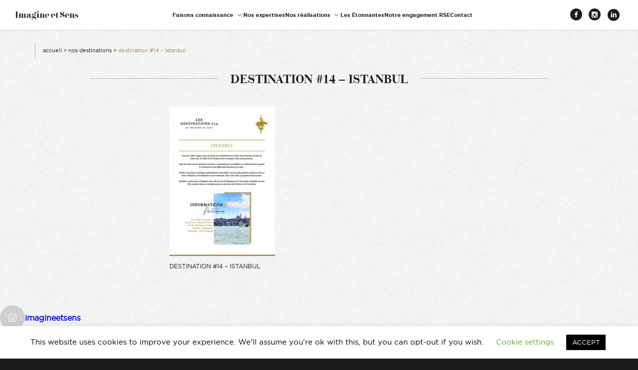

--- FILE ---
content_type: text/html; charset=UTF-8
request_url: https://www.imagine-et-sens.fr/destinations-evenements/destination-14-istanbul/
body_size: 15668
content:
<!DOCTYPE html>
<html lang="fr-FR" class="js-off">
<head>
        <meta charset="UTF-8"/>
    <meta name="viewport" content="width=device-width, initial-scale=1"/>
    <script>
        document.documentElement.className = document.documentElement.className.replace('js-off', 'js-on');
    </script>
    
    <meta name='robots' content='index, follow, max-image-preview:large, max-snippet:-1, max-video-preview:-1' />
	<style>img:is([sizes="auto" i], [sizes^="auto," i]) { contain-intrinsic-size: 3000px 1500px }</style>
	
	<!-- This site is optimized with the Yoast SEO plugin v26.4 - https://yoast.com/wordpress/plugins/seo/ -->
	<title>DESTINATION #14 - ISTANBUL - Imagine et Sens</title>
	<link rel="canonical" href="https://www.imagine-et-sens.fr/destinations-evenements/destination-14-istanbul/" />
	<meta property="og:locale" content="fr_FR" />
	<meta property="og:type" content="article" />
	<meta property="og:title" content="DESTINATION #14 - ISTANBUL - Imagine et Sens" />
	<meta property="og:description" content="DESTINATION #14 - ISTANBUL" />
	<meta property="og:url" content="https://www.imagine-et-sens.fr/destinations-evenements/destination-14-istanbul/" />
	<meta property="og:site_name" content="Imagine et Sens" />
	<meta property="article:publisher" content="https://www.facebook.com/Imagineetsens/" />
	<meta property="article:modified_time" content="2022-02-11T08:52:55+00:00" />
	<meta property="og:image" content="https://www.imagine-et-sens.fr/destinations-evenements/destination-14-istanbul" />
	<meta property="og:image:width" content="695" />
	<meta property="og:image:height" content="695" />
	<meta property="og:image:type" content="image/jpeg" />
	<meta name="twitter:card" content="summary_large_image" />
	<meta name="twitter:site" content="@Imagineetsens" />
	<script type="application/ld+json" class="yoast-schema-graph">{"@context":"https://schema.org","@graph":[{"@type":"WebPage","@id":"https://www.imagine-et-sens.fr/destinations-evenements/destination-14-istanbul/","url":"https://www.imagine-et-sens.fr/destinations-evenements/destination-14-istanbul/","name":"DESTINATION #14 - ISTANBUL - Imagine et Sens","isPartOf":{"@id":"https://www.imagine-et-sens.fr/#website"},"primaryImageOfPage":{"@id":"https://www.imagine-et-sens.fr/destinations-evenements/destination-14-istanbul/#primaryimage"},"image":{"@id":"https://www.imagine-et-sens.fr/destinations-evenements/destination-14-istanbul/#primaryimage"},"thumbnailUrl":"https://www.imagine-et-sens.fr/content/uploads/2022/02/DESTINATION-14-ISTANBUL-pdf.jpg","datePublished":"2022-02-11T08:52:35+00:00","dateModified":"2022-02-11T08:52:55+00:00","breadcrumb":{"@id":"https://www.imagine-et-sens.fr/destinations-evenements/destination-14-istanbul/#breadcrumb"},"inLanguage":"fr-FR","potentialAction":[{"@type":"ReadAction","target":["https://www.imagine-et-sens.fr/destinations-evenements/destination-14-istanbul/"]}]},{"@type":"ImageObject","inLanguage":"fr-FR","@id":"https://www.imagine-et-sens.fr/destinations-evenements/destination-14-istanbul/#primaryimage","url":"https://www.imagine-et-sens.fr/content/uploads/2022/02/DESTINATION-14-ISTANBUL-pdf.jpg","contentUrl":"https://www.imagine-et-sens.fr/content/uploads/2022/02/DESTINATION-14-ISTANBUL-pdf.jpg","caption":"DESTINATION #14 - ISTANBUL"},{"@type":"BreadcrumbList","@id":"https://www.imagine-et-sens.fr/destinations-evenements/destination-14-istanbul/#breadcrumb","itemListElement":[{"@type":"ListItem","position":1,"name":"Accueil","item":"https://www.imagine-et-sens.fr/"},{"@type":"ListItem","position":2,"name":"Nos destinations","item":"https://www.imagine-et-sens.fr/destinations-evenements/"},{"@type":"ListItem","position":3,"name":"DESTINATION #14 &#8211; ISTANBUL"}]},{"@type":"WebSite","@id":"https://www.imagine-et-sens.fr/#website","url":"https://www.imagine-et-sens.fr/","name":"Imagine et Sens","description":"Démentiel Événementiel Étonnants Communicants","publisher":{"@id":"https://www.imagine-et-sens.fr/#organization"},"potentialAction":[{"@type":"SearchAction","target":{"@type":"EntryPoint","urlTemplate":"https://www.imagine-et-sens.fr/?s={search_term_string}"},"query-input":{"@type":"PropertyValueSpecification","valueRequired":true,"valueName":"search_term_string"}}],"inLanguage":"fr-FR"},{"@type":"Organization","@id":"https://www.imagine-et-sens.fr/#organization","name":"Imagine et Sens","url":"https://www.imagine-et-sens.fr/","logo":{"@type":"ImageObject","inLanguage":"fr-FR","@id":"https://www.imagine-et-sens.fr/#/schema/logo/image/","url":"https://www.imagine-et-sens.fr/content/uploads/2023/08/Logotype-imagine-et-sens-RVB-01-copie.jpg","contentUrl":"https://www.imagine-et-sens.fr/content/uploads/2023/08/Logotype-imagine-et-sens-RVB-01-copie.jpg","width":695,"height":695,"caption":"Imagine et Sens"},"image":{"@id":"https://www.imagine-et-sens.fr/#/schema/logo/image/"},"sameAs":["https://www.facebook.com/Imagineetsens/","https://x.com/Imagineetsens","https://www.linkedin.com/company/imagine-&amp;-sens/","https://www.instagram.com/imagineetsens/?hl=fr"]}]}</script>
	<!-- / Yoast SEO plugin. -->


<link rel='dns-prefetch' href='//www.googletagmanager.com' />
<link rel="alternate" type="application/rss+xml" title="Imagine et Sens  &raquo; DESTINATION #14 &#8211; ISTANBUL Flux des commentaires" href="https://www.imagine-et-sens.fr/destinations-evenements/destination-14-istanbul/feed/" />
<link rel='stylesheet' id='sbi_styles-css' href='https://www.imagine-et-sens.fr/content/plugins/instagram-feed/css/sbi-styles.min.css?ver=6.10.0' type='text/css' media='all' />
<link rel='stylesheet' id='wp-block-library-css' href='https://www.imagine-et-sens.fr/wp/wp-includes/css/dist/block-library/style.min.css?ver=6.8.3' type='text/css' media='all' />
<style id='classic-theme-styles-inline-css' type='text/css'>
/*! This file is auto-generated */
.wp-block-button__link{color:#fff;background-color:#32373c;border-radius:9999px;box-shadow:none;text-decoration:none;padding:calc(.667em + 2px) calc(1.333em + 2px);font-size:1.125em}.wp-block-file__button{background:#32373c;color:#fff;text-decoration:none}
</style>
<style id='global-styles-inline-css' type='text/css'>
:root{--wp--preset--aspect-ratio--square: 1;--wp--preset--aspect-ratio--4-3: 4/3;--wp--preset--aspect-ratio--3-4: 3/4;--wp--preset--aspect-ratio--3-2: 3/2;--wp--preset--aspect-ratio--2-3: 2/3;--wp--preset--aspect-ratio--16-9: 16/9;--wp--preset--aspect-ratio--9-16: 9/16;--wp--preset--color--black: #000000;--wp--preset--color--cyan-bluish-gray: #abb8c3;--wp--preset--color--white: #ffffff;--wp--preset--color--pale-pink: #f78da7;--wp--preset--color--vivid-red: #cf2e2e;--wp--preset--color--luminous-vivid-orange: #ff6900;--wp--preset--color--luminous-vivid-amber: #fcb900;--wp--preset--color--light-green-cyan: #7bdcb5;--wp--preset--color--vivid-green-cyan: #00d084;--wp--preset--color--pale-cyan-blue: #8ed1fc;--wp--preset--color--vivid-cyan-blue: #0693e3;--wp--preset--color--vivid-purple: #9b51e0;--wp--preset--gradient--vivid-cyan-blue-to-vivid-purple: linear-gradient(135deg,rgba(6,147,227,1) 0%,rgb(155,81,224) 100%);--wp--preset--gradient--light-green-cyan-to-vivid-green-cyan: linear-gradient(135deg,rgb(122,220,180) 0%,rgb(0,208,130) 100%);--wp--preset--gradient--luminous-vivid-amber-to-luminous-vivid-orange: linear-gradient(135deg,rgba(252,185,0,1) 0%,rgba(255,105,0,1) 100%);--wp--preset--gradient--luminous-vivid-orange-to-vivid-red: linear-gradient(135deg,rgba(255,105,0,1) 0%,rgb(207,46,46) 100%);--wp--preset--gradient--very-light-gray-to-cyan-bluish-gray: linear-gradient(135deg,rgb(238,238,238) 0%,rgb(169,184,195) 100%);--wp--preset--gradient--cool-to-warm-spectrum: linear-gradient(135deg,rgb(74,234,220) 0%,rgb(151,120,209) 20%,rgb(207,42,186) 40%,rgb(238,44,130) 60%,rgb(251,105,98) 80%,rgb(254,248,76) 100%);--wp--preset--gradient--blush-light-purple: linear-gradient(135deg,rgb(255,206,236) 0%,rgb(152,150,240) 100%);--wp--preset--gradient--blush-bordeaux: linear-gradient(135deg,rgb(254,205,165) 0%,rgb(254,45,45) 50%,rgb(107,0,62) 100%);--wp--preset--gradient--luminous-dusk: linear-gradient(135deg,rgb(255,203,112) 0%,rgb(199,81,192) 50%,rgb(65,88,208) 100%);--wp--preset--gradient--pale-ocean: linear-gradient(135deg,rgb(255,245,203) 0%,rgb(182,227,212) 50%,rgb(51,167,181) 100%);--wp--preset--gradient--electric-grass: linear-gradient(135deg,rgb(202,248,128) 0%,rgb(113,206,126) 100%);--wp--preset--gradient--midnight: linear-gradient(135deg,rgb(2,3,129) 0%,rgb(40,116,252) 100%);--wp--preset--font-size--small: 13px;--wp--preset--font-size--medium: 20px;--wp--preset--font-size--large: 36px;--wp--preset--font-size--x-large: 42px;--wp--preset--spacing--20: 0.44rem;--wp--preset--spacing--30: 0.67rem;--wp--preset--spacing--40: 1rem;--wp--preset--spacing--50: 1.5rem;--wp--preset--spacing--60: 2.25rem;--wp--preset--spacing--70: 3.38rem;--wp--preset--spacing--80: 5.06rem;--wp--preset--shadow--natural: 6px 6px 9px rgba(0, 0, 0, 0.2);--wp--preset--shadow--deep: 12px 12px 50px rgba(0, 0, 0, 0.4);--wp--preset--shadow--sharp: 6px 6px 0px rgba(0, 0, 0, 0.2);--wp--preset--shadow--outlined: 6px 6px 0px -3px rgba(255, 255, 255, 1), 6px 6px rgba(0, 0, 0, 1);--wp--preset--shadow--crisp: 6px 6px 0px rgba(0, 0, 0, 1);}:where(.is-layout-flex){gap: 0.5em;}:where(.is-layout-grid){gap: 0.5em;}body .is-layout-flex{display: flex;}.is-layout-flex{flex-wrap: wrap;align-items: center;}.is-layout-flex > :is(*, div){margin: 0;}body .is-layout-grid{display: grid;}.is-layout-grid > :is(*, div){margin: 0;}:where(.wp-block-columns.is-layout-flex){gap: 2em;}:where(.wp-block-columns.is-layout-grid){gap: 2em;}:where(.wp-block-post-template.is-layout-flex){gap: 1.25em;}:where(.wp-block-post-template.is-layout-grid){gap: 1.25em;}.has-black-color{color: var(--wp--preset--color--black) !important;}.has-cyan-bluish-gray-color{color: var(--wp--preset--color--cyan-bluish-gray) !important;}.has-white-color{color: var(--wp--preset--color--white) !important;}.has-pale-pink-color{color: var(--wp--preset--color--pale-pink) !important;}.has-vivid-red-color{color: var(--wp--preset--color--vivid-red) !important;}.has-luminous-vivid-orange-color{color: var(--wp--preset--color--luminous-vivid-orange) !important;}.has-luminous-vivid-amber-color{color: var(--wp--preset--color--luminous-vivid-amber) !important;}.has-light-green-cyan-color{color: var(--wp--preset--color--light-green-cyan) !important;}.has-vivid-green-cyan-color{color: var(--wp--preset--color--vivid-green-cyan) !important;}.has-pale-cyan-blue-color{color: var(--wp--preset--color--pale-cyan-blue) !important;}.has-vivid-cyan-blue-color{color: var(--wp--preset--color--vivid-cyan-blue) !important;}.has-vivid-purple-color{color: var(--wp--preset--color--vivid-purple) !important;}.has-black-background-color{background-color: var(--wp--preset--color--black) !important;}.has-cyan-bluish-gray-background-color{background-color: var(--wp--preset--color--cyan-bluish-gray) !important;}.has-white-background-color{background-color: var(--wp--preset--color--white) !important;}.has-pale-pink-background-color{background-color: var(--wp--preset--color--pale-pink) !important;}.has-vivid-red-background-color{background-color: var(--wp--preset--color--vivid-red) !important;}.has-luminous-vivid-orange-background-color{background-color: var(--wp--preset--color--luminous-vivid-orange) !important;}.has-luminous-vivid-amber-background-color{background-color: var(--wp--preset--color--luminous-vivid-amber) !important;}.has-light-green-cyan-background-color{background-color: var(--wp--preset--color--light-green-cyan) !important;}.has-vivid-green-cyan-background-color{background-color: var(--wp--preset--color--vivid-green-cyan) !important;}.has-pale-cyan-blue-background-color{background-color: var(--wp--preset--color--pale-cyan-blue) !important;}.has-vivid-cyan-blue-background-color{background-color: var(--wp--preset--color--vivid-cyan-blue) !important;}.has-vivid-purple-background-color{background-color: var(--wp--preset--color--vivid-purple) !important;}.has-black-border-color{border-color: var(--wp--preset--color--black) !important;}.has-cyan-bluish-gray-border-color{border-color: var(--wp--preset--color--cyan-bluish-gray) !important;}.has-white-border-color{border-color: var(--wp--preset--color--white) !important;}.has-pale-pink-border-color{border-color: var(--wp--preset--color--pale-pink) !important;}.has-vivid-red-border-color{border-color: var(--wp--preset--color--vivid-red) !important;}.has-luminous-vivid-orange-border-color{border-color: var(--wp--preset--color--luminous-vivid-orange) !important;}.has-luminous-vivid-amber-border-color{border-color: var(--wp--preset--color--luminous-vivid-amber) !important;}.has-light-green-cyan-border-color{border-color: var(--wp--preset--color--light-green-cyan) !important;}.has-vivid-green-cyan-border-color{border-color: var(--wp--preset--color--vivid-green-cyan) !important;}.has-pale-cyan-blue-border-color{border-color: var(--wp--preset--color--pale-cyan-blue) !important;}.has-vivid-cyan-blue-border-color{border-color: var(--wp--preset--color--vivid-cyan-blue) !important;}.has-vivid-purple-border-color{border-color: var(--wp--preset--color--vivid-purple) !important;}.has-vivid-cyan-blue-to-vivid-purple-gradient-background{background: var(--wp--preset--gradient--vivid-cyan-blue-to-vivid-purple) !important;}.has-light-green-cyan-to-vivid-green-cyan-gradient-background{background: var(--wp--preset--gradient--light-green-cyan-to-vivid-green-cyan) !important;}.has-luminous-vivid-amber-to-luminous-vivid-orange-gradient-background{background: var(--wp--preset--gradient--luminous-vivid-amber-to-luminous-vivid-orange) !important;}.has-luminous-vivid-orange-to-vivid-red-gradient-background{background: var(--wp--preset--gradient--luminous-vivid-orange-to-vivid-red) !important;}.has-very-light-gray-to-cyan-bluish-gray-gradient-background{background: var(--wp--preset--gradient--very-light-gray-to-cyan-bluish-gray) !important;}.has-cool-to-warm-spectrum-gradient-background{background: var(--wp--preset--gradient--cool-to-warm-spectrum) !important;}.has-blush-light-purple-gradient-background{background: var(--wp--preset--gradient--blush-light-purple) !important;}.has-blush-bordeaux-gradient-background{background: var(--wp--preset--gradient--blush-bordeaux) !important;}.has-luminous-dusk-gradient-background{background: var(--wp--preset--gradient--luminous-dusk) !important;}.has-pale-ocean-gradient-background{background: var(--wp--preset--gradient--pale-ocean) !important;}.has-electric-grass-gradient-background{background: var(--wp--preset--gradient--electric-grass) !important;}.has-midnight-gradient-background{background: var(--wp--preset--gradient--midnight) !important;}.has-small-font-size{font-size: var(--wp--preset--font-size--small) !important;}.has-medium-font-size{font-size: var(--wp--preset--font-size--medium) !important;}.has-large-font-size{font-size: var(--wp--preset--font-size--large) !important;}.has-x-large-font-size{font-size: var(--wp--preset--font-size--x-large) !important;}
:where(.wp-block-post-template.is-layout-flex){gap: 1.25em;}:where(.wp-block-post-template.is-layout-grid){gap: 1.25em;}
:where(.wp-block-columns.is-layout-flex){gap: 2em;}:where(.wp-block-columns.is-layout-grid){gap: 2em;}
:root :where(.wp-block-pullquote){font-size: 1.5em;line-height: 1.6;}
</style>
<link rel='stylesheet' id='cookie-law-info-css' href='https://www.imagine-et-sens.fr/content/plugins/cookie-law-info/legacy/public/css/cookie-law-info-public.css?ver=3.3.7' type='text/css' media='all' />
<link rel='stylesheet' id='cookie-law-info-gdpr-css' href='https://www.imagine-et-sens.fr/content/plugins/cookie-law-info/legacy/public/css/cookie-law-info-gdpr.css?ver=3.3.7' type='text/css' media='all' />
<link rel='stylesheet' id='main-css' href='https://www.imagine-et-sens.fr/content/themes/imagineetsens/assets/css/main.css?ver=20221116' type='text/css' media='all' />
<!--n2css--><!--n2js--><script type="text/javascript" src="https://www.imagine-et-sens.fr/wp/wp-includes/js/jquery/jquery.min.js?ver=3.7.1" id="jquery-core-js"></script>
<script type="text/javascript" src="https://www.imagine-et-sens.fr/wp/wp-includes/js/jquery/jquery-migrate.min.js?ver=3.4.1" id="jquery-migrate-js"></script>
<script type="text/javascript" id="cookie-law-info-js-extra">
/* <![CDATA[ */
var Cli_Data = {"nn_cookie_ids":[],"cookielist":[],"non_necessary_cookies":[],"ccpaEnabled":"","ccpaRegionBased":"","ccpaBarEnabled":"","strictlyEnabled":["necessary","obligatoire"],"ccpaType":"gdpr","js_blocking":"","custom_integration":"","triggerDomRefresh":"","secure_cookies":""};
var cli_cookiebar_settings = {"animate_speed_hide":"500","animate_speed_show":"500","background":"#FFF","border":"#b1a6a6c2","border_on":"","button_1_button_colour":"#000","button_1_button_hover":"#000000","button_1_link_colour":"#fff","button_1_as_button":"1","button_1_new_win":"","button_2_button_colour":"#333","button_2_button_hover":"#292929","button_2_link_colour":"#444","button_2_as_button":"","button_2_hidebar":"","button_3_button_colour":"#000","button_3_button_hover":"#000000","button_3_link_colour":"#fff","button_3_as_button":"1","button_3_new_win":"","button_4_button_colour":"#000","button_4_button_hover":"#000000","button_4_link_colour":"#62a329","button_4_as_button":"","button_7_button_colour":"#61a229","button_7_button_hover":"#4e8221","button_7_link_colour":"#fff","button_7_as_button":"1","button_7_new_win":"","font_family":"inherit","header_fix":"","notify_animate_hide":"1","notify_animate_show":"","notify_div_id":"#cookie-law-info-bar","notify_position_horizontal":"right","notify_position_vertical":"bottom","scroll_close":"","scroll_close_reload":"","accept_close_reload":"","reject_close_reload":"","showagain_tab":"1","showagain_background":"#fff","showagain_border":"#000","showagain_div_id":"#cookie-law-info-again","showagain_x_position":"100px","text":"#000","show_once_yn":"","show_once":"10000","logging_on":"","as_popup":"","popup_overlay":"1","bar_heading_text":"","cookie_bar_as":"banner","popup_showagain_position":"bottom-right","widget_position":"left"};
var log_object = {"ajax_url":"https:\/\/www.imagine-et-sens.fr\/wp\/wp-admin\/admin-ajax.php"};
/* ]]> */
</script>
<script type="text/javascript" src="https://www.imagine-et-sens.fr/content/plugins/cookie-law-info/legacy/public/js/cookie-law-info-public.js?ver=3.3.7" id="cookie-law-info-js"></script>

<!-- Extrait de code de la balise Google (gtag.js) ajouté par Site Kit -->
<!-- Extrait Google Analytics ajouté par Site Kit -->
<script type="text/javascript" src="https://www.googletagmanager.com/gtag/js?id=GT-KVHVBVP" id="google_gtagjs-js" async></script>
<script type="text/javascript" id="google_gtagjs-js-after">
/* <![CDATA[ */
window.dataLayer = window.dataLayer || [];function gtag(){dataLayer.push(arguments);}
gtag("set","linker",{"domains":["www.imagine-et-sens.fr"]});
gtag("js", new Date());
gtag("set", "developer_id.dZTNiMT", true);
gtag("config", "GT-KVHVBVP");
/* ]]> */
</script>
<link rel="https://api.w.org/" href="https://www.imagine-et-sens.fr/wp-json/" /><link rel="alternate" title="JSON" type="application/json" href="https://www.imagine-et-sens.fr/wp-json/wp/v2/media/2447" /><link rel="EditURI" type="application/rsd+xml" title="RSD" href="https://www.imagine-et-sens.fr/wp/xmlrpc.php?rsd" />
<meta name="generator" content="WordPress 6.8.3" />
<link rel='shortlink' href='https://www.imagine-et-sens.fr/?p=2447' />
<link rel="alternate" title="oEmbed (JSON)" type="application/json+oembed" href="https://www.imagine-et-sens.fr/wp-json/oembed/1.0/embed?url=https%3A%2F%2Fwww.imagine-et-sens.fr%2Fdestinations-evenements%2Fdestination-14-istanbul%2F" />
<link rel="alternate" title="oEmbed (XML)" type="text/xml+oembed" href="https://www.imagine-et-sens.fr/wp-json/oembed/1.0/embed?url=https%3A%2F%2Fwww.imagine-et-sens.fr%2Fdestinations-evenements%2Fdestination-14-istanbul%2F&#038;format=xml" />

		<!-- GA Google Analytics @ https://m0n.co/ga -->
		<script>
			(function(i,s,o,g,r,a,m){i['GoogleAnalyticsObject']=r;i[r]=i[r]||function(){
			(i[r].q=i[r].q||[]).push(arguments)},i[r].l=1*new Date();a=s.createElement(o),
			m=s.getElementsByTagName(o)[0];a.async=1;a.src=g;m.parentNode.insertBefore(a,m)
			})(window,document,'script','https://www.google-analytics.com/analytics.js','ga');
			ga('create', 'UA-138685481-1', 'auto');
			ga('send', 'pageview');
		</script>

	<meta name="generator" content="Site Kit by Google 1.166.0" />    <script type="text/javascript">
        var ajaxurl = 'https://www.imagine-et-sens.fr/wp/wp-admin/admin-ajax.php';
    </script>
    <link rel="icon" href="https://www.imagine-et-sens.fr/content/uploads/2023/08/cropped-Logotype-imagine-et-sens-CMJN-14-1-32x32.jpg" sizes="32x32" />
<link rel="icon" href="https://www.imagine-et-sens.fr/content/uploads/2023/08/cropped-Logotype-imagine-et-sens-CMJN-14-1-192x192.jpg" sizes="192x192" />
<link rel="apple-touch-icon" href="https://www.imagine-et-sens.fr/content/uploads/2023/08/cropped-Logotype-imagine-et-sens-CMJN-14-1-180x180.jpg" />
<meta name="msapplication-TileImage" content="https://www.imagine-et-sens.fr/content/uploads/2023/08/cropped-Logotype-imagine-et-sens-CMJN-14-1-270x270.jpg" />
    <script>
  (function(i,s,o,g,r,a,m){i['GoogleAnalyticsObject']=r;i[r]=i[r]||function(){
  (i[r].q=i[r].q||[]).push(arguments)},i[r].l=1*new Date();a=s.createElement(o),
  m=s.getElementsByTagName(o)[0];a.async=1;a.src=g;m.parentNode.insertBefore(a,m)
  })(window,document,'script','https://www.google-analytics.com/analytics.js','ga');

  ga('create', 'UA-79015671-1', 'auto');
  ga('send', 'pageview');

</script></head>
<body data-rsssl=1 class="attachment wp-singular attachment-template-default attachmentid-2447 attachment-pdf wp-theme-imagineetsens mobile-off">
<script>!function(){var o="[object OperaMini]"===Object.prototype.toString.call(window.operamini)||/Opera Mini/.test(navigator.userAgent),n=document.documentElement.classList;/(^|;) *fonts_loaded=true(;|$)/.test(document.cookie)||n.remove("fonts-on");let t=!1;var e,i;o?n.add("light-on"):(t=!0,n.add("js-on"),n.remove("js-off")),window.fallback=(e=[],i=setTimeout((function(){for(var o=0;o<e.length;++o)e[o].call()}),3e3),{cancel:function(){clearTimeout(i)},add:function(o,n){t&&("function"==typeof o&&o.call(),"function"==typeof n&&e.unshift(n))}}),window.fallback.add((function(){document.body.classList.add("loading")}),(function(){document.body.classList.remove("loading")}))}();</script>

<div class="Main">
    <div class="skips">
        <ul class="skips__list">
            <li><a href="#content" class="skips__link">Contenu</a></li>
            <li><a href="#navigation" class="skips__link">Navigation</a></li>
        </ul>
    </div>
    <header role="banner" class="Header">
        <div class="Header-inner">
            <div class="Header-container">
                <p class="Header-title">
                                            <a href="https://www.imagine-et-sens.fr" class="Header-logo">
                            Imagine et Sens <span class="slogan sr-only"> – Démentiel Événementiel Étonnants Communicants</span>                        </a>
                                    </p>
                <nav class="Header-nav">
                    <div id="navigation" class="Nav">
                                                <ul id="menu-menu-principal" class="Nav-menu menu--depth-0"><li id="menu-item-3656" class="menu-item menu-item-type-custom menu-item-object-custom menu-item-has-children menu-item-3656 menu-item--depth-0"><a href="#" class=" menu-link menu-link--depth-0"><span class="Nav-item-inner">Faisons connaissance</span></a>
<ul class="sub-menu menu--depth-1">
	<li id="menu-item-60" class="menu-item menu-item-type-post_type menu-item-object-page menu-item-60 menu-item--depth-1"><a href="https://www.imagine-et-sens.fr/a-propos-agence-evenementielle/" class=" menu-link menu-link--depth-1"><span class="Nav-item-inner">À propos de nous</span></a></li>
	<li id="menu-item-58" class="menu-item menu-item-type-post_type menu-item-object-page menu-item-58 menu-item--depth-1"><a href="https://www.imagine-et-sens.fr/dream-team-agence-evenement-lyon/" class=" menu-link menu-link--depth-1"><span class="Nav-item-inner">La Dream Team</span></a></li>
</ul>
</li>
<li id="menu-item-59" class="menu-item menu-item-type-post_type menu-item-object-page menu-item-59 menu-item--depth-0"><a href="https://www.imagine-et-sens.fr/nos-expertises-organisation-evenements-lyon/" class=" menu-link menu-link--depth-0"><span class="Nav-item-inner">Nos expertises</span></a></li>
<li id="menu-item-3657" class="menu-item menu-item-type-custom menu-item-object-custom menu-item-has-children menu-item-3657 menu-item--depth-0"><a href="#" class=" menu-link menu-link--depth-0"><span class="Nav-item-inner">Nos réalisations</span></a>
<ul class="sub-menu menu--depth-1">
	<li id="menu-item-65" class="menu-item menu-item-type-post_type menu-item-object-page menu-item-65 menu-item--depth-1"><a href="https://www.imagine-et-sens.fr/realisations-evenements-seminaire-communication/" class=" menu-link menu-link--depth-1"><span class="Nav-item-inner">Événements d’entreprise</span></a></li>
	<li id="menu-item-57" class="menu-item menu-item-type-post_type menu-item-object-page menu-item-57 menu-item--depth-1"><a href="https://www.imagine-et-sens.fr/nos-clients-references-agence-evenementielle-lyon/" class=" menu-link menu-link--depth-1"><span class="Nav-item-inner">Nos références</span></a></li>
	<li id="menu-item-826" class="menu-item menu-item-type-post_type menu-item-object-page menu-item-826 menu-item--depth-1"><a href="https://www.imagine-et-sens.fr/destinations-evenements/" class=" menu-link menu-link--depth-1"><span class="Nav-item-inner">Nos destinations</span></a></li>
</ul>
</li>
<li id="menu-item-1768" class="menu-item menu-item-type-post_type menu-item-object-page menu-item-1768 menu-item--depth-0"><a href="https://www.imagine-et-sens.fr/newsletter-agence-evenementielle-lyon/" class=" menu-link menu-link--depth-0"><span class="Nav-item-inner">Les Étonnantes</span></a></li>
<li id="menu-item-3675" class="menu-item menu-item-type-post_type menu-item-object-page menu-item-3675 menu-item--depth-0"><a href="https://www.imagine-et-sens.fr/notre-engagement-rse/" class=" menu-link menu-link--depth-0"><span class="Nav-item-inner">Notre engagement RSE</span></a></li>
<li id="menu-item-61" class="menu-item menu-item-type-post_type menu-item-object-page menu-item-61 menu-item--depth-0"><a href="https://www.imagine-et-sens.fr/contact-agence-evenementielle-lyon/" class=" menu-link menu-link--depth-0"><span class="Nav-item-inner">Contact</span></a></li>
</ul>                            <ul class="SocialNetwork-list">
                    <li class="SocialNetwork-item">
                <a href="https://www.facebook.com/Imagineetsens/" target="_blank" class="SocialNetwork">
                    <span class="SocialNetwork-icon facebook" aria-hidden="true"></span>
                    <span class="sr-only">
                        Facebook                    </span>
                </a>
            </li>
                    <li class="SocialNetwork-item">
                <a href="https://www.instagram.com/imagineetsens/" target="_blank" class="SocialNetwork">
                    <span class="SocialNetwork-icon instagram" aria-hidden="true"></span>
                    <span class="sr-only">
                        Instagram                    </span>
                </a>
            </li>
                    <li class="SocialNetwork-item">
                <a href="https://fr.linkedin.com/company/imagine-&-sens" target="_blank" class="SocialNetwork">
                    <span class="SocialNetwork-icon linkedin" aria-hidden="true"></span>
                    <span class="sr-only">
                        Linkedin                    </span>
                </a>
            </li>
            </ul>
                    </div>
                </nav>
            </div>
        </div>
    </header>
    <div class="Page" id="content">

<div class="container">
    <div class="Breadcrumbs"><span><span><a href="https://www.imagine-et-sens.fr/">Accueil</a></span> &gt; <span><a href="https://www.imagine-et-sens.fr/destinations-evenements/">Nos destinations</a></span> &gt; <span class="breadcrumb_last" aria-current="page">DESTINATION #14 &#8211; ISTANBUL</span></div>
            <h1 class="Page-title"><span>
                DESTINATION #14 &#8211; ISTANBUL        </span></h1>
        <div class="Page-content">
            <p class="attachment"><a href='https://www.imagine-et-sens.fr/content/uploads/2022/02/DESTINATION-14-ISTANBUL.pdf'><img fetchpriority="high" decoding="async" width="212" height="300" src="https://www.imagine-et-sens.fr/content/uploads/2022/02/DESTINATION-14-ISTANBUL-pdf-212x300.jpg" class="attachment-medium size-medium" alt="" /></a></p>
<p>DESTINATION #14 &#8211; ISTANBUL</p>
        </div>
    </div>


<footer role="contentinfo">
    
<div id="sb_instagram"  class="sbi sbi_mob_col_1 sbi_tab_col_2 sbi_col_4" style="padding-bottom: 10px; width: 100%;"	 data-feedid="*1"  data-res="auto" data-cols="4" data-colsmobile="1" data-colstablet="2" data-num="4" data-nummobile="" data-item-padding="5"	 data-shortcode-atts="{&quot;cachetime&quot;:30}"  data-postid="2447" data-locatornonce="1e783b71c4" data-imageaspectratio="1:1" data-sbi-flags="favorLocal,gdpr">
	<div class="sb_instagram_header "   >
	<a class="sbi_header_link" target="_blank"
	   rel="nofollow noopener" href="https://www.instagram.com/imagineetsens/" title="@imagineetsens">
		<div class="sbi_header_text sbi_no_bio">
			<div class="sbi_header_img">
									<div class="sbi_header_img_hover"  ><svg class="sbi_new_logo fa-instagram fa-w-14" aria-hidden="true" data-fa-processed="" aria-label="Instagram" data-prefix="fab" data-icon="instagram" role="img" viewBox="0 0 448 512">
                    <path fill="currentColor" d="M224.1 141c-63.6 0-114.9 51.3-114.9 114.9s51.3 114.9 114.9 114.9S339 319.5 339 255.9 287.7 141 224.1 141zm0 189.6c-41.1 0-74.7-33.5-74.7-74.7s33.5-74.7 74.7-74.7 74.7 33.5 74.7 74.7-33.6 74.7-74.7 74.7zm146.4-194.3c0 14.9-12 26.8-26.8 26.8-14.9 0-26.8-12-26.8-26.8s12-26.8 26.8-26.8 26.8 12 26.8 26.8zm76.1 27.2c-1.7-35.9-9.9-67.7-36.2-93.9-26.2-26.2-58-34.4-93.9-36.2-37-2.1-147.9-2.1-184.9 0-35.8 1.7-67.6 9.9-93.9 36.1s-34.4 58-36.2 93.9c-2.1 37-2.1 147.9 0 184.9 1.7 35.9 9.9 67.7 36.2 93.9s58 34.4 93.9 36.2c37 2.1 147.9 2.1 184.9 0 35.9-1.7 67.7-9.9 93.9-36.2 26.2-26.2 34.4-58 36.2-93.9 2.1-37 2.1-147.8 0-184.8zM398.8 388c-7.8 19.6-22.9 34.7-42.6 42.6-29.5 11.7-99.5 9-132.1 9s-102.7 2.6-132.1-9c-19.6-7.8-34.7-22.9-42.6-42.6-11.7-29.5-9-99.5-9-132.1s-2.6-102.7 9-132.1c7.8-19.6 22.9-34.7 42.6-42.6 29.5-11.7 99.5-9 132.1-9s102.7-2.6 132.1 9c19.6 7.8 34.7 22.9 42.6 42.6 11.7 29.5 9 99.5 9 132.1s2.7 102.7-9 132.1z"></path>
                </svg></div>
					<img  src="https://www.imagine-et-sens.fr/content/plugins/instagram-feed/img/thumb-placeholder.png" alt="" width="50" height="50">
				
							</div>

			<div class="sbi_feedtheme_header_text">
				<h3>imagineetsens</h3>
							</div>
		</div>
	</a>
</div>

	<div id="sbi_images"  style="gap: 10px;">
		<div class="sbi_item sbi_type_carousel sbi_new sbi_transition"
	id="sbi_18044456296765080" data-date="1716480193">
	<div class="sbi_photo_wrap">
		<a class="sbi_photo" href="https://www.instagram.com/p/C7USY7oIKrM/" target="_blank" rel="noopener nofollow"
			data-full-res="https://scontent-bru2-1.cdninstagram.com/v/t39.30808-6/443695580_18299312092089241_8395173048175645208_n.jpg?_nc_cat=107&#038;ccb=1-7&#038;_nc_sid=18de74&#038;_nc_ohc=VLI2W6xl5GwQ7kNvgHV0DcN&#038;_nc_ht=scontent-bru2-1.cdninstagram.com&#038;edm=ANo9K5cEAAAA&#038;oh=00_AYAUEqL0QZIwM1fDPnxxFUrjv4Vm_3VV0gsIHmz1j60PaA&#038;oe=665A3184"
			data-img-src-set="{&quot;d&quot;:&quot;https:\/\/scontent-bru2-1.cdninstagram.com\/v\/t39.30808-6\/443695580_18299312092089241_8395173048175645208_n.jpg?_nc_cat=107&amp;ccb=1-7&amp;_nc_sid=18de74&amp;_nc_ohc=VLI2W6xl5GwQ7kNvgHV0DcN&amp;_nc_ht=scontent-bru2-1.cdninstagram.com&amp;edm=ANo9K5cEAAAA&amp;oh=00_AYAUEqL0QZIwM1fDPnxxFUrjv4Vm_3VV0gsIHmz1j60PaA&amp;oe=665A3184&quot;,&quot;150&quot;:&quot;https:\/\/scontent-bru2-1.cdninstagram.com\/v\/t39.30808-6\/443695580_18299312092089241_8395173048175645208_n.jpg?_nc_cat=107&amp;ccb=1-7&amp;_nc_sid=18de74&amp;_nc_ohc=VLI2W6xl5GwQ7kNvgHV0DcN&amp;_nc_ht=scontent-bru2-1.cdninstagram.com&amp;edm=ANo9K5cEAAAA&amp;oh=00_AYAUEqL0QZIwM1fDPnxxFUrjv4Vm_3VV0gsIHmz1j60PaA&amp;oe=665A3184&quot;,&quot;320&quot;:&quot;https:\/\/scontent-bru2-1.cdninstagram.com\/v\/t39.30808-6\/443695580_18299312092089241_8395173048175645208_n.jpg?_nc_cat=107&amp;ccb=1-7&amp;_nc_sid=18de74&amp;_nc_ohc=VLI2W6xl5GwQ7kNvgHV0DcN&amp;_nc_ht=scontent-bru2-1.cdninstagram.com&amp;edm=ANo9K5cEAAAA&amp;oh=00_AYAUEqL0QZIwM1fDPnxxFUrjv4Vm_3VV0gsIHmz1j60PaA&amp;oe=665A3184&quot;,&quot;640&quot;:&quot;https:\/\/scontent-bru2-1.cdninstagram.com\/v\/t39.30808-6\/443695580_18299312092089241_8395173048175645208_n.jpg?_nc_cat=107&amp;ccb=1-7&amp;_nc_sid=18de74&amp;_nc_ohc=VLI2W6xl5GwQ7kNvgHV0DcN&amp;_nc_ht=scontent-bru2-1.cdninstagram.com&amp;edm=ANo9K5cEAAAA&amp;oh=00_AYAUEqL0QZIwM1fDPnxxFUrjv4Vm_3VV0gsIHmz1j60PaA&amp;oe=665A3184&quot;}">
			<span class="sbi-screenreader">Le week-end dernier, nous avons eu le plaisir d’or</span>
			<svg class="svg-inline--fa fa-clone fa-w-16 sbi_lightbox_carousel_icon" aria-hidden="true" aria-label="Clone" data-fa-proƒcessed="" data-prefix="far" data-icon="clone" role="img" xmlns="http://www.w3.org/2000/svg" viewBox="0 0 512 512">
                    <path fill="currentColor" d="M464 0H144c-26.51 0-48 21.49-48 48v48H48c-26.51 0-48 21.49-48 48v320c0 26.51 21.49 48 48 48h320c26.51 0 48-21.49 48-48v-48h48c26.51 0 48-21.49 48-48V48c0-26.51-21.49-48-48-48zM362 464H54a6 6 0 0 1-6-6V150a6 6 0 0 1 6-6h42v224c0 26.51 21.49 48 48 48h224v42a6 6 0 0 1-6 6zm96-96H150a6 6 0 0 1-6-6V54a6 6 0 0 1 6-6h308a6 6 0 0 1 6 6v308a6 6 0 0 1-6 6z"></path>
                </svg>						<img src="https://www.imagine-et-sens.fr/content/plugins/instagram-feed/img/placeholder.png" alt="Le week-end dernier, nous avons eu le plaisir d’organiser un séminaire en Corse à l’occasion des 15 ans du réseau de radiologues TeleDiag 👍🏼

Logés dans le bel hôtel San Lucianu situé à 20min de Bastia, les 60 participants ont pleinement profité de l’Ile de beauté : 
- Soirée typique Corse à l’hôtel en compagnie de producteurs locaux 👌🏼
- Magnifique journée à bord du Catamaran le Bella Vita : farniente, baignade, eau turquoise… Découverte du Golfe de Saint Florent et du Cap Corse 😍
- Soirée de gala à la paillote l’Orizonte pour fêter les 15 ans les pieds dans le sable… 🌊
- Découverte du Domaine Devichi accompagné de la vigneronne et du sommelier, déjeuner sur place, et chants corses au cœur des vignes pour le clou du spectacle 🍷

Merci à notre partenaire sur place @corsicaevents et à notre client pour sa confiance 🫶🏼

#dementielevenementiel #etonnantscommunicants #corse #seminaire #entreprise #reseau #radiologue #catamaran" aria-hidden="true">
		</a>
	</div>
</div><div class="sbi_item sbi_type_carousel sbi_new sbi_transition"
	id="sbi_17997506342624981" data-date="1715873290">
	<div class="sbi_photo_wrap">
		<a class="sbi_photo" href="https://www.instagram.com/p/C7CMz_GIrA1/" target="_blank" rel="noopener nofollow"
			data-full-res="https://scontent-bru2-1.cdninstagram.com/v/t39.30808-6/441174033_18298534069089241_3131327045457622520_n.jpg?_nc_cat=108&#038;ccb=1-7&#038;_nc_sid=18de74&#038;_nc_ohc=ZF9sRbVCstgQ7kNvgEsWODx&#038;_nc_ht=scontent-bru2-1.cdninstagram.com&#038;edm=ANo9K5cEAAAA&#038;oh=00_AYB5u9ASYTJqpSK0i-k93kKTSkG5qvP10vUq0pfMiB8TIg&#038;oe=665A49F4"
			data-img-src-set="{&quot;d&quot;:&quot;https:\/\/scontent-bru2-1.cdninstagram.com\/v\/t39.30808-6\/441174033_18298534069089241_3131327045457622520_n.jpg?_nc_cat=108&amp;ccb=1-7&amp;_nc_sid=18de74&amp;_nc_ohc=ZF9sRbVCstgQ7kNvgEsWODx&amp;_nc_ht=scontent-bru2-1.cdninstagram.com&amp;edm=ANo9K5cEAAAA&amp;oh=00_AYB5u9ASYTJqpSK0i-k93kKTSkG5qvP10vUq0pfMiB8TIg&amp;oe=665A49F4&quot;,&quot;150&quot;:&quot;https:\/\/scontent-bru2-1.cdninstagram.com\/v\/t39.30808-6\/441174033_18298534069089241_3131327045457622520_n.jpg?_nc_cat=108&amp;ccb=1-7&amp;_nc_sid=18de74&amp;_nc_ohc=ZF9sRbVCstgQ7kNvgEsWODx&amp;_nc_ht=scontent-bru2-1.cdninstagram.com&amp;edm=ANo9K5cEAAAA&amp;oh=00_AYB5u9ASYTJqpSK0i-k93kKTSkG5qvP10vUq0pfMiB8TIg&amp;oe=665A49F4&quot;,&quot;320&quot;:&quot;https:\/\/scontent-bru2-1.cdninstagram.com\/v\/t39.30808-6\/441174033_18298534069089241_3131327045457622520_n.jpg?_nc_cat=108&amp;ccb=1-7&amp;_nc_sid=18de74&amp;_nc_ohc=ZF9sRbVCstgQ7kNvgEsWODx&amp;_nc_ht=scontent-bru2-1.cdninstagram.com&amp;edm=ANo9K5cEAAAA&amp;oh=00_AYB5u9ASYTJqpSK0i-k93kKTSkG5qvP10vUq0pfMiB8TIg&amp;oe=665A49F4&quot;,&quot;640&quot;:&quot;https:\/\/scontent-bru2-1.cdninstagram.com\/v\/t39.30808-6\/441174033_18298534069089241_3131327045457622520_n.jpg?_nc_cat=108&amp;ccb=1-7&amp;_nc_sid=18de74&amp;_nc_ohc=ZF9sRbVCstgQ7kNvgEsWODx&amp;_nc_ht=scontent-bru2-1.cdninstagram.com&amp;edm=ANo9K5cEAAAA&amp;oh=00_AYB5u9ASYTJqpSK0i-k93kKTSkG5qvP10vUq0pfMiB8TIg&amp;oe=665A49F4&quot;}">
			<span class="sbi-screenreader">RELAIS DE LA FLAMME PARIS 2024 🔥 

C’est à Manosqu</span>
			<svg class="svg-inline--fa fa-clone fa-w-16 sbi_lightbox_carousel_icon" aria-hidden="true" aria-label="Clone" data-fa-proƒcessed="" data-prefix="far" data-icon="clone" role="img" xmlns="http://www.w3.org/2000/svg" viewBox="0 0 512 512">
                    <path fill="currentColor" d="M464 0H144c-26.51 0-48 21.49-48 48v48H48c-26.51 0-48 21.49-48 48v320c0 26.51 21.49 48 48 48h320c26.51 0 48-21.49 48-48v-48h48c26.51 0 48-21.49 48-48V48c0-26.51-21.49-48-48-48zM362 464H54a6 6 0 0 1-6-6V150a6 6 0 0 1 6-6h42v224c0 26.51 21.49 48 48 48h224v42a6 6 0 0 1-6 6zm96-96H150a6 6 0 0 1-6-6V54a6 6 0 0 1 6-6h308a6 6 0 0 1 6 6v308a6 6 0 0 1-6 6z"></path>
                </svg>						<img src="https://www.imagine-et-sens.fr/content/plugins/instagram-feed/img/placeholder.png" alt="RELAIS DE LA FLAMME PARIS 2024 🔥 

C’est à Manosque que nous avons accompagné la Banque Populaire Auvergne Rhône-Alpes, Parrain Officiel des Relais de la Flamme Olympique et Paralympique de Paris 2024 💙 @team_bpaura 

À cette occasion, nous avons proposé à notre client la captation vidéos et photos de leur stand et leur show BPAURA sur la dalle sportive du village 🏅

S’en est suivi une soirée VIP pour 100 de leurs clients à la Villa Castellane @hotelspavillacastellane : discours, cocktail dînatoire au bord de la piscine, photocall avec la torche olympique et la Mascotte Phryge… Le tout dans une ambiance musicale lounge parfaite pour les échanges 👌🏼

Scénographie conceptuelle by @aujourdhuioumardi et @brontie_lyon , aux couleurs de la flamme olympique 🏃🏼‍♀️🔥

Stay tuned pour de prochaines dates en juin 👀 @paris2024 

@lorbacproductions @eurosonogroupe 

@vianneytisseau 📸

#relaisdelaflamme #Paris2024 #BPAURA #parrainofficiel  #dementielevenementiel #etonnantscommunicants" aria-hidden="true">
		</a>
	</div>
</div><div class="sbi_item sbi_type_carousel sbi_new sbi_transition"
	id="sbi_17995783286378043" data-date="1714058881">
	<div class="sbi_photo_wrap">
		<a class="sbi_photo" href="https://www.instagram.com/p/C6MIGm8IDmk/" target="_blank" rel="noopener nofollow"
			data-full-res="https://scontent-bru2-1.cdninstagram.com/v/t39.30808-6/437570510_18296048974089241_6078326472346559536_n.jpg?_nc_cat=102&#038;ccb=1-7&#038;_nc_sid=18de74&#038;_nc_ohc=-dMqHHQYCcgQ7kNvgFEPvPb&#038;_nc_ht=scontent-bru2-1.cdninstagram.com&#038;edm=ANo9K5cEAAAA&#038;oh=00_AYApG3Pefb4772t1u_BNZFrJFfQU4xh3NkelWjfbd5Drwg&#038;oe=665A2DC6"
			data-img-src-set="{&quot;d&quot;:&quot;https:\/\/scontent-bru2-1.cdninstagram.com\/v\/t39.30808-6\/437570510_18296048974089241_6078326472346559536_n.jpg?_nc_cat=102&amp;ccb=1-7&amp;_nc_sid=18de74&amp;_nc_ohc=-dMqHHQYCcgQ7kNvgFEPvPb&amp;_nc_ht=scontent-bru2-1.cdninstagram.com&amp;edm=ANo9K5cEAAAA&amp;oh=00_AYApG3Pefb4772t1u_BNZFrJFfQU4xh3NkelWjfbd5Drwg&amp;oe=665A2DC6&quot;,&quot;150&quot;:&quot;https:\/\/scontent-bru2-1.cdninstagram.com\/v\/t39.30808-6\/437570510_18296048974089241_6078326472346559536_n.jpg?_nc_cat=102&amp;ccb=1-7&amp;_nc_sid=18de74&amp;_nc_ohc=-dMqHHQYCcgQ7kNvgFEPvPb&amp;_nc_ht=scontent-bru2-1.cdninstagram.com&amp;edm=ANo9K5cEAAAA&amp;oh=00_AYApG3Pefb4772t1u_BNZFrJFfQU4xh3NkelWjfbd5Drwg&amp;oe=665A2DC6&quot;,&quot;320&quot;:&quot;https:\/\/scontent-bru2-1.cdninstagram.com\/v\/t39.30808-6\/437570510_18296048974089241_6078326472346559536_n.jpg?_nc_cat=102&amp;ccb=1-7&amp;_nc_sid=18de74&amp;_nc_ohc=-dMqHHQYCcgQ7kNvgFEPvPb&amp;_nc_ht=scontent-bru2-1.cdninstagram.com&amp;edm=ANo9K5cEAAAA&amp;oh=00_AYApG3Pefb4772t1u_BNZFrJFfQU4xh3NkelWjfbd5Drwg&amp;oe=665A2DC6&quot;,&quot;640&quot;:&quot;https:\/\/scontent-bru2-1.cdninstagram.com\/v\/t39.30808-6\/437570510_18296048974089241_6078326472346559536_n.jpg?_nc_cat=102&amp;ccb=1-7&amp;_nc_sid=18de74&amp;_nc_ohc=-dMqHHQYCcgQ7kNvgFEPvPb&amp;_nc_ht=scontent-bru2-1.cdninstagram.com&amp;edm=ANo9K5cEAAAA&amp;oh=00_AYApG3Pefb4772t1u_BNZFrJFfQU4xh3NkelWjfbd5Drwg&amp;oe=665A2DC6&quot;}">
			<span class="sbi-screenreader">Retour sur l’inauguration du Coligny Car Muséum 🏎️</span>
			<svg class="svg-inline--fa fa-clone fa-w-16 sbi_lightbox_carousel_icon" aria-hidden="true" aria-label="Clone" data-fa-proƒcessed="" data-prefix="far" data-icon="clone" role="img" xmlns="http://www.w3.org/2000/svg" viewBox="0 0 512 512">
                    <path fill="currentColor" d="M464 0H144c-26.51 0-48 21.49-48 48v48H48c-26.51 0-48 21.49-48 48v320c0 26.51 21.49 48 48 48h320c26.51 0 48-21.49 48-48v-48h48c26.51 0 48-21.49 48-48V48c0-26.51-21.49-48-48-48zM362 464H54a6 6 0 0 1-6-6V150a6 6 0 0 1 6-6h42v224c0 26.51 21.49 48 48 48h224v42a6 6 0 0 1-6 6zm96-96H150a6 6 0 0 1-6-6V54a6 6 0 0 1 6-6h308a6 6 0 0 1 6 6v308a6 6 0 0 1-6 6z"></path>
                </svg>						<img src="https://www.imagine-et-sens.fr/content/plugins/instagram-feed/img/placeholder.png" alt="Retour sur l’inauguration du Coligny Car Muséum 🏎️

Début avril, nous avons eu le plaisir d’inaugurer ce musée de l’automobile qui ouvre ses portes au printemps 2024. Environ 80 voitures de collection uniques s’y trouvent, au milieu desquelles nous avons organisé un cocktail déjeunatoire pour une population VIP, afin de leur présenter le projet et de leur offrir une visite premium et exclusive ! 👌🏼

Situé à 1h15 de Lyon et à 30min du circuit de Bresse, ce lieu atypique et ultra prestigieux servira d’écrin à des événements exclusifs destinés à des passionnés d’automobile 🏎️ 

#dementielevenementiel #etonnantscommunicants #coligny #colignycarmuseum #evenement #entreprise #automobile #voituredecollection" aria-hidden="true">
		</a>
	</div>
</div><div class="sbi_item sbi_type_carousel sbi_new sbi_transition"
	id="sbi_18251179234217383" data-date="1713369695">
	<div class="sbi_photo_wrap">
		<a class="sbi_photo" href="https://www.instagram.com/p/C53llZioyo-/" target="_blank" rel="noopener nofollow"
			data-full-res="https://scontent-bru2-1.cdninstagram.com/v/t39.30808-6/437718772_18295158532089241_1828385605869315514_n.jpg?_nc_cat=103&#038;ccb=1-7&#038;_nc_sid=18de74&#038;_nc_ohc=RUbZO-w05KUQ7kNvgG8__JF&#038;_nc_ht=scontent-bru2-1.cdninstagram.com&#038;edm=ANo9K5cEAAAA&#038;oh=00_AYBbBNGLKRFr9BngHBr3XjM9n6vxvpcNdHgq-TZ-jgU9EQ&#038;oe=665A39A2"
			data-img-src-set="{&quot;d&quot;:&quot;https:\/\/scontent-bru2-1.cdninstagram.com\/v\/t39.30808-6\/437718772_18295158532089241_1828385605869315514_n.jpg?_nc_cat=103&amp;ccb=1-7&amp;_nc_sid=18de74&amp;_nc_ohc=RUbZO-w05KUQ7kNvgG8__JF&amp;_nc_ht=scontent-bru2-1.cdninstagram.com&amp;edm=ANo9K5cEAAAA&amp;oh=00_AYBbBNGLKRFr9BngHBr3XjM9n6vxvpcNdHgq-TZ-jgU9EQ&amp;oe=665A39A2&quot;,&quot;150&quot;:&quot;https:\/\/scontent-bru2-1.cdninstagram.com\/v\/t39.30808-6\/437718772_18295158532089241_1828385605869315514_n.jpg?_nc_cat=103&amp;ccb=1-7&amp;_nc_sid=18de74&amp;_nc_ohc=RUbZO-w05KUQ7kNvgG8__JF&amp;_nc_ht=scontent-bru2-1.cdninstagram.com&amp;edm=ANo9K5cEAAAA&amp;oh=00_AYBbBNGLKRFr9BngHBr3XjM9n6vxvpcNdHgq-TZ-jgU9EQ&amp;oe=665A39A2&quot;,&quot;320&quot;:&quot;https:\/\/scontent-bru2-1.cdninstagram.com\/v\/t39.30808-6\/437718772_18295158532089241_1828385605869315514_n.jpg?_nc_cat=103&amp;ccb=1-7&amp;_nc_sid=18de74&amp;_nc_ohc=RUbZO-w05KUQ7kNvgG8__JF&amp;_nc_ht=scontent-bru2-1.cdninstagram.com&amp;edm=ANo9K5cEAAAA&amp;oh=00_AYBbBNGLKRFr9BngHBr3XjM9n6vxvpcNdHgq-TZ-jgU9EQ&amp;oe=665A39A2&quot;,&quot;640&quot;:&quot;https:\/\/scontent-bru2-1.cdninstagram.com\/v\/t39.30808-6\/437718772_18295158532089241_1828385605869315514_n.jpg?_nc_cat=103&amp;ccb=1-7&amp;_nc_sid=18de74&amp;_nc_ohc=RUbZO-w05KUQ7kNvgG8__JF&amp;_nc_ht=scontent-bru2-1.cdninstagram.com&amp;edm=ANo9K5cEAAAA&amp;oh=00_AYBbBNGLKRFr9BngHBr3XjM9n6vxvpcNdHgq-TZ-jgU9EQ&amp;oe=665A39A2&quot;}">
			<span class="sbi-screenreader">Journée des Ambassadeurs @nexitystudea 🧑🏼‍🎓

Pour </span>
			<svg class="svg-inline--fa fa-clone fa-w-16 sbi_lightbox_carousel_icon" aria-hidden="true" aria-label="Clone" data-fa-proƒcessed="" data-prefix="far" data-icon="clone" role="img" xmlns="http://www.w3.org/2000/svg" viewBox="0 0 512 512">
                    <path fill="currentColor" d="M464 0H144c-26.51 0-48 21.49-48 48v48H48c-26.51 0-48 21.49-48 48v320c0 26.51 21.49 48 48 48h320c26.51 0 48-21.49 48-48v-48h48c26.51 0 48-21.49 48-48V48c0-26.51-21.49-48-48-48zM362 464H54a6 6 0 0 1-6-6V150a6 6 0 0 1 6-6h42v224c0 26.51 21.49 48 48 48h224v42a6 6 0 0 1-6 6zm96-96H150a6 6 0 0 1-6-6V54a6 6 0 0 1 6-6h308a6 6 0 0 1 6 6v308a6 6 0 0 1-6 6z"></path>
                </svg>						<img src="https://www.imagine-et-sens.fr/content/plugins/instagram-feed/img/placeholder.png" alt="Journée des Ambassadeurs @nexitystudea 🧑🏼‍🎓

Pour la 2ème édition, 20 Ambassadeurs des résidences étudiantes Nexity Studea se sont retrouvés pour une journée à Lyon : 
☕️ Petit déjeuner d’accueil et table ronde au sein du siège social de Nexity à Vaise, 
🍽️ Déjeuner à la brasserie du Fond Rose situé en bord de Saône, 
🛶 Team-building Dragon Boat, 
🍸 Apéritif au Mama Shelter et nuit à l’hôtel ! 

La touche Imagine &amp; Sens : des doudounes sans manches brodées en cadeau et des Polaroïds à disposition pour l’apéritif 📸

Merci à @nexitystudea de nous avoir confié ce projet 🔝

#dementielevenementiel #etonnantscommunicants #nexity #nexitystudea #ambassadeurs #dragonboat #teambuilding #mamashelter" aria-hidden="true">
		</a>
	</div>
</div>	</div>

	<div id="sbi_load" >

			<button class="sbi_load_btn"
			type="button" >
			<span class="sbi_btn_text" >Charger plus…</span>
			<span class="sbi_loader sbi_hidden" style="background-color: rgb(255, 255, 255);" aria-hidden="true"></span>
		</button>
	
			<span class="sbi_follow_btn" >
			<a target="_blank"
				rel="nofollow noopener"  href="https://www.instagram.com/imagineetsens/">
				<svg class="svg-inline--fa fa-instagram fa-w-14" aria-hidden="true" data-fa-processed="" aria-label="Instagram" data-prefix="fab" data-icon="instagram" role="img" viewBox="0 0 448 512">
                    <path fill="currentColor" d="M224.1 141c-63.6 0-114.9 51.3-114.9 114.9s51.3 114.9 114.9 114.9S339 319.5 339 255.9 287.7 141 224.1 141zm0 189.6c-41.1 0-74.7-33.5-74.7-74.7s33.5-74.7 74.7-74.7 74.7 33.5 74.7 74.7-33.6 74.7-74.7 74.7zm146.4-194.3c0 14.9-12 26.8-26.8 26.8-14.9 0-26.8-12-26.8-26.8s12-26.8 26.8-26.8 26.8 12 26.8 26.8zm76.1 27.2c-1.7-35.9-9.9-67.7-36.2-93.9-26.2-26.2-58-34.4-93.9-36.2-37-2.1-147.9-2.1-184.9 0-35.8 1.7-67.6 9.9-93.9 36.1s-34.4 58-36.2 93.9c-2.1 37-2.1 147.9 0 184.9 1.7 35.9 9.9 67.7 36.2 93.9s58 34.4 93.9 36.2c37 2.1 147.9 2.1 184.9 0 35.9-1.7 67.7-9.9 93.9-36.2 26.2-26.2 34.4-58 36.2-93.9 2.1-37 2.1-147.8 0-184.8zM398.8 388c-7.8 19.6-22.9 34.7-42.6 42.6-29.5 11.7-99.5 9-132.1 9s-102.7 2.6-132.1-9c-19.6-7.8-34.7-22.9-42.6-42.6-11.7-29.5-9-99.5-9-132.1s-2.6-102.7 9-132.1c7.8-19.6 22.9-34.7 42.6-42.6 29.5-11.7 99.5-9 132.1-9s102.7-2.6 132.1 9c19.6 7.8 34.7 22.9 42.6 42.6 11.7 29.5 9 99.5 9 132.1s2.7 102.7-9 132.1z"></path>
                </svg>				<span>Suivez sur Instagram</span>
			</a>
		</span>
	
</div>
		<span class="sbi_resized_image_data" data-feed-id="*1"
		  data-resized="{&quot;18251179234217383&quot;:{&quot;id&quot;:&quot;437718772_18295158532089241_1828385605869315514_n&quot;,&quot;ratio&quot;:&quot;1.00&quot;,&quot;sizes&quot;:{&quot;full&quot;:640,&quot;low&quot;:320,&quot;thumb&quot;:150}},&quot;17995783286378043&quot;:{&quot;id&quot;:&quot;437570510_18296048974089241_6078326472346559536_n&quot;,&quot;ratio&quot;:&quot;1.00&quot;,&quot;sizes&quot;:{&quot;full&quot;:640,&quot;low&quot;:320,&quot;thumb&quot;:150}},&quot;17997506342624981&quot;:{&quot;id&quot;:&quot;441174033_18298534069089241_3131327045457622520_n&quot;,&quot;ratio&quot;:&quot;1.00&quot;,&quot;sizes&quot;:{&quot;full&quot;:640,&quot;low&quot;:320,&quot;thumb&quot;:150}},&quot;18044456296765080&quot;:{&quot;id&quot;:&quot;443695580_18299312092089241_8395173048175645208_n&quot;,&quot;ratio&quot;:&quot;1.00&quot;,&quot;sizes&quot;:{&quot;full&quot;:640,&quot;low&quot;:320,&quot;thumb&quot;:150}}}">
	</span>
	</div>

    <div class="PreFooter">
        <div class="PreFooter-container">
            <hr class="sr-only"/>
            <div class="PreFooter-row">
                <div class="PreFooter-social">
                    <h2 class="PreFooter-title">Restons connectés</h2>
                    <p class="PreFooter-subtitle">We are social!</p>
                        <ul class="SocialNetwork-list">
                    <li class="SocialNetwork-item">
                <a href="https://www.facebook.com/Imagineetsens/" target="_blank" class="SocialNetwork">
                    <span class="SocialNetwork-icon facebook" aria-hidden="true"></span>
                    <span class="sr-only">
                        Facebook                    </span>
                </a>
            </li>
                    <li class="SocialNetwork-item">
                <a href="https://www.instagram.com/imagineetsens/" target="_blank" class="SocialNetwork">
                    <span class="SocialNetwork-icon instagram" aria-hidden="true"></span>
                    <span class="sr-only">
                        Instagram                    </span>
                </a>
            </li>
                    <li class="SocialNetwork-item">
                <a href="https://fr.linkedin.com/company/imagine-&-sens" target="_blank" class="SocialNetwork">
                    <span class="SocialNetwork-icon linkedin" aria-hidden="true"></span>
                    <span class="sr-only">
                        Linkedin                    </span>
                </a>
            </li>
            </ul>
                </div>
                <div class="PreFooter-contact">
                                        <a href="https://www.imagine-et-sens.fr/contact-agence-evenementielle-lyon/" class="PFContact">
                        <span class="PreFooter-title">Contact</span>
                        <span class="sr-only">:</span>
                        <span class="PreFooter-subtitle">Nous rencontrer</span>
                    </a>
                </div>
                <div class="PreFooter-newsletter">
                    <h2 class="PreFooter-title">News</h2>
                    <a href="#newsletter" class="PFNewsletter-link">
                        <span class="PreFooter-subtitle">S’inscrire</span>
                        <span class="PFNewsletter-label">à la newsletter</span>
                    </a>
                </div>
            </div>
        </div>
    </div>
    <div class="MainFooter">
        <div class="MF-container">
            <hr class="sr-only"/>
            <h2 class="sr-only">Coordonnées</h2>
            <div class="MF-row">
                <div class="MF-logo">
                    <div class="MFL-inner">
                            <span class="MFL-title">
                                Imagine et Sens                             </span>
                        <span class="sr-only">-</span>
                        <span class="MFL-subtitle">
                                Démentiel Événementiel Étonnants Communicants                            </span>
                    </div>
                </div>
                <div class="MF-coords">
                    <p class="MFC-title">
                        Imagine et Sens                     </p>
                                                                <div class="MCF-address">
                            <p>Parc tertiaire du Bois Dieu<br />
8, allée des chevreuils<br />
69380 Lissieu</p>
                        </div>
                                                                                    <p class="MFC-responsable">
                            Christelle Gonnet                                                                                        <span class="sr-only">-</span>
                                <span class="MFC-role">Fondatrice</span>
                                                    </p>
                                        <p class="MFC-email-phone">
                                                                                                    <span class="MFC-phone">04 81 76 26 00</span>
                                                <br/>                                                    <a class="MFC-email" href="mailto:contact@imagine-et-sens.fr">
                                contact@imagine-et-sens.fr                            </a>
                                            </p>
                </div>
                                                    <p class="MF-mentions">
                        <a href="https://www.imagine-et-sens.fr/mentions-legales-agence-evenementielle/"
                           class="MFC-mentions-link">
                            Mentions légales                        </a>
                    </p>
                                                    <div class="MF-toumai">
                        <a href="https://agence-lucie.com/label-toumai/" class="MF-toumai-link">
                            <img width="160" height="160" src="https://www.imagine-et-sens.fr/content/uploads/2023/07/Logo_LUCIE_PROGRESS_mail.png" class="MF-toumai-logo" alt="" sizes="224px" decoding="async" srcset="https://www.imagine-et-sens.fr/content/uploads/2023/07/Logo_LUCIE_PROGRESS_mail.png 160w, https://www.imagine-et-sens.fr/content/uploads/2023/07/Logo_LUCIE_PROGRESS_mail-150x150.png 150w, https://www.imagine-et-sens.fr/content/uploads/2023/07/Logo_LUCIE_PROGRESS_mail-75x75.png 75w" />                        </a>
                    </div>
                            </div>
            <p class="MF-legal">
                N° Immatriculation opérateur de voyages : IM069140005 - Garantie financière : APST - BRCP : HISCOX Europe Underwriting Limited<br />
            </p>
        </div>
    </div>
    </footer>


</div><!-- end .Page -->
</div><!-- end .Main -->

    <div class="NewsletterForm" id="newsletter" role="dialog">
        <hr class="sr-only"/>
        <h2 class="sr-only">Inscription à la newsletter</h2>
        
<div class="wpcf7 no-js" id="wpcf7-f217-p2447-o1" lang="fr-FR" dir="ltr" data-wpcf7-id="217">
<div class="screen-reader-response"><p role="status" aria-live="polite" aria-atomic="true"></p> <ul></ul></div>
<form action="/destinations-evenements/destination-14-istanbul/#wpcf7-f217-p2447-o1" method="post" class="wpcf7-form init" aria-label="Formulaire de contact" novalidate="novalidate" data-status="init">
<fieldset class="hidden-fields-container"><input type="hidden" name="_wpcf7" value="217" /><input type="hidden" name="_wpcf7_version" value="6.1.4" /><input type="hidden" name="_wpcf7_locale" value="fr_FR" /><input type="hidden" name="_wpcf7_unit_tag" value="wpcf7-f217-p2447-o1" /><input type="hidden" name="_wpcf7_container_post" value="2447" /><input type="hidden" name="_wpcf7_posted_data_hash" value="" />
</fieldset>
<p class="NewsletterForm-row">
<label for="newsletter-email">Votre e-mail</label>
<span class="wpcf7-form-control-wrap" data-name="email"><input size="40" maxlength="400" class="wpcf7-form-control wpcf7-email wpcf7-validates-as-required wpcf7-text wpcf7-validates-as-email" id="newsletter-email" aria-required="true" aria-invalid="false" value="" type="email" name="email" /></span>
</p>
<p class="NewsletterForm-buttons">
<input class="wpcf7-form-control wpcf7-submit has-spinner Cta-link" type="submit" value="S’inscrire" />
</p><p style="display: none !important;" class="akismet-fields-container" data-prefix="_wpcf7_ak_"><label>&#916;<textarea name="_wpcf7_ak_hp_textarea" cols="45" rows="8" maxlength="100"></textarea></label><input type="hidden" id="ak_js_1" name="_wpcf7_ak_js" value="103"/><script>document.getElementById( "ak_js_1" ).setAttribute( "value", ( new Date() ).getTime() );</script></p><div class="wpcf7-response-output" aria-hidden="true"></div>
</form>
</div>
    </div>

<template id="nav-toggle-tpl">
    <button type="button" disabled class="Nav-toggle print-off"
            aria-label="Menu">
        <svg xmlns="http://www.w3.org/2000/svg" viewBox="0 0 34 34" width="34" height="34" role="img" aria-label=""><circle fill="#a98444" class="cls-1" cx="17" cy="17" r="17"/><g fill="none" stroke="#fff" stroke-miterlimit="10" stroke-width="2"><line x1="10" y1="11" x2="24" y2="11"/><line x1="10" y1="17" x2="24" y2="17"/><line x1="10" y1="23" x2="24" y2="23"/></g></svg>    </button>
</template>
<template id="nav-close-tpl">
    <button type="button" disabled class="Nav-close print-off"
            aria-label="Fermer">
        <svg xmlns="http://www.w3.org/2000/svg" viewBox="0 0 34 34" width="34" height="34" role="img" aria-label=""><path fill="#fff" d="M-399.62,819.61a15,15,0,0,1,15,15,15,15,0,0,1-15,15,15,15,0,0,1-15-15,15,15,0,0,1,15-15m0-2a17,17,0,0,0-17,17,17,17,0,0,0,17,17,17,17,0,0,0,17-17,17,17,0,0,0-17-17h0Z" transform="translate(416.62 -817.61)"/><g fill="none" stroke="#fff" stroke-miterlimit="10" stroke-width="2"><line x1="12.05" y1="12.05" x2="21.95" y2="21.95"/><line x1="21.95" y1="12.05" x2="12.05" y2="21.95"/></g></svg>    </button>
</template>
<template id="nav-submenu-toggle-tpl">
    <svg width="46" height="46" viewBox="0 0 46 46" version="1.1" xmlns="http://www.w3.org/2000/svg" role="img" aria-label=""><g fill="none" stroke-linecap="square" stroke-width="3" stroke="currentColor"><path class="arrow" d="M10.5,16.5 l12 12l12 -12" transform-origin="23px 21px"/></g></svg></template>

<script type="speculationrules">
{"prefetch":[{"source":"document","where":{"and":[{"href_matches":"\/*"},{"not":{"href_matches":["\/wp\/wp-*.php","\/wp\/wp-admin\/*","\/content\/uploads\/*","\/content\/*","\/content\/plugins\/*","\/content\/themes\/imagineetsens\/*","\/*\\?(.+)"]}},{"not":{"selector_matches":"a[rel~=\"nofollow\"]"}},{"not":{"selector_matches":".no-prefetch, .no-prefetch a"}}]},"eagerness":"conservative"}]}
</script>
<!--googleoff: all--><div id="cookie-law-info-bar" data-nosnippet="true"><span>This website uses cookies to improve your experience. We'll assume you're ok with this, but you can opt-out if you wish. <a role='button' class="cli_settings_button" style="margin:5px 20px 5px 20px">Cookie settings</a><a role='button' data-cli_action="accept" id="cookie_action_close_header" class="medium cli-plugin-button cli-plugin-main-button cookie_action_close_header cli_action_button wt-cli-accept-btn" style="display:inline-block;margin:5px">ACCEPT</a></span></div><div id="cookie-law-info-again" style="display:none" data-nosnippet="true"><span id="cookie_hdr_showagain">Privacy &amp; Cookies Policy</span></div><div class="cli-modal" data-nosnippet="true" id="cliSettingsPopup" tabindex="-1" role="dialog" aria-labelledby="cliSettingsPopup" aria-hidden="true">
  <div class="cli-modal-dialog" role="document">
	<div class="cli-modal-content cli-bar-popup">
		  <button type="button" class="cli-modal-close" id="cliModalClose">
			<svg class="" viewBox="0 0 24 24"><path d="M19 6.41l-1.41-1.41-5.59 5.59-5.59-5.59-1.41 1.41 5.59 5.59-5.59 5.59 1.41 1.41 5.59-5.59 5.59 5.59 1.41-1.41-5.59-5.59z"></path><path d="M0 0h24v24h-24z" fill="none"></path></svg>
			<span class="wt-cli-sr-only">Fermer</span>
		  </button>
		  <div class="cli-modal-body">
			<div class="cli-container-fluid cli-tab-container">
	<div class="cli-row">
		<div class="cli-col-12 cli-align-items-stretch cli-px-0">
			<div class="cli-privacy-overview">
				<h4>Privacy Overview</h4>				<div class="cli-privacy-content">
					<div class="cli-privacy-content-text">This website uses cookies to improve your experience while you navigate through the website. Out of these cookies, the cookies that are categorized as necessary are stored on your browser as they are essential for the working of basic functionalities of the website. We also use third-party cookies that help us analyze and understand how you use this website. These cookies will be stored in your browser only with your consent. You also have the option to opt-out of these cookies. But opting out of some of these cookies may have an effect on your browsing experience.</div>
				</div>
				<a class="cli-privacy-readmore" aria-label="Voir plus" role="button" data-readmore-text="Voir plus" data-readless-text="Voir moins"></a>			</div>
		</div>
		<div class="cli-col-12 cli-align-items-stretch cli-px-0 cli-tab-section-container">
												<div class="cli-tab-section">
						<div class="cli-tab-header">
							<a role="button" tabindex="0" class="cli-nav-link cli-settings-mobile" data-target="necessary" data-toggle="cli-toggle-tab">
								Necessary							</a>
															<div class="wt-cli-necessary-checkbox">
									<input type="checkbox" class="cli-user-preference-checkbox"  id="wt-cli-checkbox-necessary" data-id="checkbox-necessary" checked="checked"  />
									<label class="form-check-label" for="wt-cli-checkbox-necessary">Necessary</label>
								</div>
								<span class="cli-necessary-caption">Toujours activé</span>
													</div>
						<div class="cli-tab-content">
							<div class="cli-tab-pane cli-fade" data-id="necessary">
								<div class="wt-cli-cookie-description">
									Necessary cookies are absolutely essential for the website to function properly. This category only includes cookies that ensures basic functionalities and security features of the website. These cookies do not store any personal information.								</div>
							</div>
						</div>
					</div>
																	<div class="cli-tab-section">
						<div class="cli-tab-header">
							<a role="button" tabindex="0" class="cli-nav-link cli-settings-mobile" data-target="non-necessary" data-toggle="cli-toggle-tab">
								Non-necessary							</a>
															<div class="cli-switch">
									<input type="checkbox" id="wt-cli-checkbox-non-necessary" class="cli-user-preference-checkbox"  data-id="checkbox-non-necessary" checked='checked' />
									<label for="wt-cli-checkbox-non-necessary" class="cli-slider" data-cli-enable="Activé" data-cli-disable="Désactivé"><span class="wt-cli-sr-only">Non-necessary</span></label>
								</div>
													</div>
						<div class="cli-tab-content">
							<div class="cli-tab-pane cli-fade" data-id="non-necessary">
								<div class="wt-cli-cookie-description">
									Any cookies that may not be particularly necessary for the website to function and is used specifically to collect user personal data via analytics, ads, other embedded contents are termed as non-necessary cookies. It is mandatory to procure user consent prior to running these cookies on your website.								</div>
							</div>
						</div>
					</div>
										</div>
	</div>
</div>
		  </div>
		  <div class="cli-modal-footer">
			<div class="wt-cli-element cli-container-fluid cli-tab-container">
				<div class="cli-row">
					<div class="cli-col-12 cli-align-items-stretch cli-px-0">
						<div class="cli-tab-footer wt-cli-privacy-overview-actions">
						
															<a id="wt-cli-privacy-save-btn" role="button" tabindex="0" data-cli-action="accept" class="wt-cli-privacy-btn cli_setting_save_button wt-cli-privacy-accept-btn cli-btn">Enregistrer &amp; appliquer</a>
													</div>
						
					</div>
				</div>
			</div>
		</div>
	</div>
  </div>
</div>
<div class="cli-modal-backdrop cli-fade cli-settings-overlay"></div>
<div class="cli-modal-backdrop cli-fade cli-popupbar-overlay"></div>
<!--googleon: all--><!-- Instagram Feed JS -->
<script type="text/javascript">
var sbiajaxurl = "https://www.imagine-et-sens.fr/wp/wp-admin/admin-ajax.php";
</script>
<script type="text/javascript" src="https://www.imagine-et-sens.fr/wp/wp-includes/js/dist/hooks.min.js?ver=4d63a3d491d11ffd8ac6" id="wp-hooks-js"></script>
<script type="text/javascript" src="https://www.imagine-et-sens.fr/wp/wp-includes/js/dist/i18n.min.js?ver=5e580eb46a90c2b997e6" id="wp-i18n-js"></script>
<script type="text/javascript" id="wp-i18n-js-after">
/* <![CDATA[ */
wp.i18n.setLocaleData( { 'text direction\u0004ltr': [ 'ltr' ] } );
/* ]]> */
</script>
<script type="text/javascript" src="https://www.imagine-et-sens.fr/content/plugins/contact-form-7/includes/swv/js/index.js?ver=6.1.4" id="swv-js"></script>
<script type="text/javascript" id="contact-form-7-js-translations">
/* <![CDATA[ */
( function( domain, translations ) {
	var localeData = translations.locale_data[ domain ] || translations.locale_data.messages;
	localeData[""].domain = domain;
	wp.i18n.setLocaleData( localeData, domain );
} )( "contact-form-7", {"translation-revision-date":"2025-02-06 12:02:14+0000","generator":"GlotPress\/4.0.1","domain":"messages","locale_data":{"messages":{"":{"domain":"messages","plural-forms":"nplurals=2; plural=n > 1;","lang":"fr"},"This contact form is placed in the wrong place.":["Ce formulaire de contact est plac\u00e9 dans un mauvais endroit."],"Error:":["Erreur\u00a0:"]}},"comment":{"reference":"includes\/js\/index.js"}} );
/* ]]> */
</script>
<script type="text/javascript" id="contact-form-7-js-before">
/* <![CDATA[ */
var wpcf7 = {
    "api": {
        "root": "https:\/\/www.imagine-et-sens.fr\/wp-json\/",
        "namespace": "contact-form-7\/v1"
    }
};
/* ]]> */
</script>
<script type="text/javascript" src="https://www.imagine-et-sens.fr/content/plugins/contact-form-7/includes/js/index.js?ver=6.1.4" id="contact-form-7-js"></script>
<script type="text/javascript" src="https://www.imagine-et-sens.fr/content/themes/imagineetsens/assets/js/main.js?ver=6.8.3" id="main-js"></script>
<script type="text/javascript" id="sbi_scripts-js-extra">
/* <![CDATA[ */
var sb_instagram_js_options = {"font_method":"svg","resized_url":"https:\/\/www.imagine-et-sens.fr\/content\/uploads\/sb-instagram-feed-images\/","placeholder":"https:\/\/www.imagine-et-sens.fr\/content\/plugins\/instagram-feed\/img\/placeholder.png","ajax_url":"https:\/\/www.imagine-et-sens.fr\/wp\/wp-admin\/admin-ajax.php"};
/* ]]> */
</script>
<script type="text/javascript" src="https://www.imagine-et-sens.fr/content/plugins/instagram-feed/js/sbi-scripts.min.js?ver=6.10.0" id="sbi_scripts-js"></script>
</body>
</html>

--- FILE ---
content_type: text/css
request_url: https://www.imagine-et-sens.fr/content/themes/imagineetsens/assets/css/main.css?ver=20221116
body_size: 11818
content:
@charset "UTF-8";.clearfix:after{clear:both;content:"";display:table;width:100%}.Home-container,.MF-container,.PreFooter-container,.container{width:100%}.Clients-item,.HomeClients-item{box-sizing:border-box;display:block;float:left;padding-left:.9375rem;padding-right:.9375rem;width:50%}.Contact-coords,.Contact-form,.HomeProjects-wrapper,.MF-coords,.MF-logo,.MF-mentions,.MF-toumai,.News-item,.Page-title,.PreFooter-contact,.PreFooter-newsletter,.PreFooter-social,.Refs-item,.Results-list,.Team-item{box-sizing:border-box;display:block;padding-left:.9375rem;padding-right:.9375rem;width:100%}@media (min-width:440px){.Home-container,.MF-container,.PreFooter-container,.container{width:27.5rem}.Clients-item,.HomeClients-item{box-sizing:border-box;display:block;float:left;padding-left:.9375rem;padding-right:.9375rem;width:50%}}@media (min-width:680px){.Home-container,.MF-container,.PreFooter-container,.container{width:42.5rem}.MF-mentions{box-sizing:border-box;display:block;float:left;padding-left:.9375rem;padding-right:.9375rem;width:25%}.Clients-item,.HomeClients-item,.MF-coords,.PreFooter-contact,.PreFooter-newsletter,.PreFooter-social{box-sizing:border-box;display:block;float:left;padding-left:.9375rem;padding-right:.9375rem;width:33.3333333333%}.MF-toumai{width:41.6666666667%}.MF-toumai,.News-item,.Refs-item,.Team-item{box-sizing:border-box;display:block;float:left;padding-left:.9375rem;padding-right:.9375rem}.News-item,.Refs-item,.Team-item{width:50%}.Contact-coords,.Contact-form{float:left;width:66.6666666667%}.Contact-coords,.Contact-form,.MF-logo{box-sizing:border-box;display:block;padding-left:.9375rem;padding-right:.9375rem}.MF-logo{width:100%}.Contact-coords,.Contact-form{margin-left:16.6666666667%}}@media (min-width:920px){.Home-container,.MF-container,.PreFooter-container,.container{width:57.5rem}.Clients-item,.HomeClients-item,.MF-coords,.MF-mentions,.PreFooter-newsletter,.PreFooter-social{box-sizing:border-box;display:block;float:left;padding-left:.9375rem;padding-right:.9375rem;width:25%}.MF-toumai,.News-item,.Team-item{width:33.3333333333%}.MF-toumai,.News-item,.PreFooter-contact,.Team-item{box-sizing:border-box;display:block;float:left;padding-left:.9375rem;padding-right:.9375rem}.PreFooter-contact{width:41.6666666667%}.Contact-coords,.Contact-form{width:50%}.Contact-coords,.Contact-form,.HomeProjects-wrapper,.Page-title,.Results-list{box-sizing:border-box;display:block;float:left;padding-left:.9375rem;padding-right:.9375rem}.HomeProjects-wrapper,.Page-title,.Results-list{width:83.3333333333%}.Contact-coords,.Contact-form{margin-left:0}.MF-coords{margin-left:8.3333333333%}}@media (min-width:1170px){.Home-container,.MF-container,.PreFooter-container,.container{width:73.125rem}.Clients-item,.MF-coords,.MF-mentions{width:16.6666666667%}.Clients-item,.MF-coords,.MF-mentions,.News-item,.PreFooter-newsletter,.PreFooter-social{box-sizing:border-box;display:block;float:left;padding-left:.9375rem;padding-right:.9375rem}.News-item,.PreFooter-newsletter,.PreFooter-social{width:25%}.MF-logo,.MF-toumai,.PreFooter-contact,.Refs-item{box-sizing:border-box;display:block;float:left;padding-left:.9375rem;padding-right:.9375rem;width:33.3333333333%}}.Clients-list,.HomeClients-list,.MF-row,.News-list,.PreFooter-row,.Refs-list,.Team-list,.row{margin-left:-.9375rem;margin-right:-.9375rem}.Clients-list:after,.HomeClients-list:after,.MF-row:after,.News-list:after,.PreFooter-row:after,.Refs-list:after,.Team-list:after,.row:after{clear:both;content:"";display:table;width:100%}.Home-container,.MF-container,.PreFooter-container,.container{box-sizing:border-box;margin-left:auto;margin-right:auto;padding-left:.9375rem;padding-right:.9375rem}.Home-container:after,.MF-container:after,.PreFooter-container:after,.container:after{clear:both;content:"";display:table;width:100%}.sr-only,.wpcf7 .screen-reader-response{border:0;clip:rect(.0625rem .0625rem .0625rem .0625rem);clip:rect(.0625rem,.0625rem,.0625rem,.0625rem);clip-path:inset(50%);height:.0625rem;margin:-.0625rem;overflow:hidden;padding:0;position:absolute!important;width:.0625rem;word-wrap:normal!important}@font-face{font-display:swap;font-family:Gotham-Ultra;font-style:normal;font-weight:400;src:url(../font/Gotham-Ultra.otf) format("opentype"),url(../font/Gotham-Ultra.v6c166c23d51a7100a9c5cbfc7d160503.woff) format("woff")}@font-face{font-display:swap;font-family:bauer_bodoni_std_1bold;font-style:normal;font-weight:400;src:url(../font/bauer_bodoni_std_1_bold-webfont.v05f0a7993461d23c43d345aebea3259f.woff2) format("woff2"),url(../font/bauer_bodoni_std_1_bold-webfont.vbc64c8f88e7cae98d71895f24124d75e.woff) format("woff")}@font-face{font-display:swap;font-family:gothamboldregular;font-style:normal;font-weight:400;src:url(../font/gothambold-webfont.vf3954ab5385c582b0acd37ef83818c7b.woff2) format("woff2"),url(../font/gothambold-webfont.vb031a8c1e0f7a7efa2b79e9b31c77af0.woff) format("woff")}@font-face{font-display:swap;font-family:gothambookregular;font-style:normal;font-weight:400;src:url(../font/gothambook-webfont.vae687b9070b6a5f9148261048f14d17b.woff2) format("woff2"),url(../font/gothambook-webfont.v2f4a9e3dd5b6f9bf46b60371b5d7d961.woff) format("woff")}@font-face{font-display:swap;font-family:FBellaHeavy;font-style:normal;font-weight:400;src:url(../font/FBellaHeavy.vc425d1acfa73a1f0c423acf9ac886f17.woff) format("woff")}@font-face{font-family:font-icon;font-style:normal;font-weight:400;src:url(../font/font-icon.woff?k2qp05) format("woff")}.Contact-title:before,.MFL-inner:before,.News-link:before,.PFContact .PreFooter-subtitle:after,.PFContact .PreFooter-subtitle:before,.PFNewsletter-link:after,.Ref-nav a[rel=next]:after,.Ref-nav a[rel=prev]:before,.SocialNetwork-icon,.Team-email:before,.Team-phone:before,.Team-slogan:before,.font-icon,body.home .Splash-logo:before{font-family:font-icon!important;speak:none;-ms-font-feature-settings:"liga" 1;font-feature-settings:"liga";font-style:normal;font-variant:normal;font-variant-ligatures:discretionary-ligatures;font-weight:400;letter-spacing:0;line-height:1;text-transform:none;-webkit-font-smoothing:antialiased;-moz-osx-font-smoothing:grayscale}.fi-arrow:before{content:"\e909"}.fi-logo:before{content:"\e908"}.SocialNetwork-icon.facebook:before,.fi-facebook:before{content:"\e900"}.SocialNetwork-icon.instagram:before,.fi-instagram:before{content:"\e901"}.SocialNetwork-icon.twitter:before,.fi-twitter:before{content:"\e902"}.fi-email:before{content:"\e903"}.fi-access:before{content:"\e904"}.fi-contact:before{content:"\e905"}.fi-newsletter:before{content:"\e906"}.fi-phone:before{content:"\e907"}.Expertise-subtitle:after,.HomeExpertises-desc:before,.HomeTeam-title:after,.RefClient-desc:after,.Team-content:after,.Team-name:after{background:transparent url("data:image/svg+xml;charset=utf-8,%3Csvg xmlns='http://www.w3.org/2000/svg' width='7' height='7' viewBox='0 0 7 7'%3E%3Ccircle cx='3.5' cy='3.5' r='3.5' fill='%23a98444'/%3E%3C/svg%3E") no-repeat 0 0}.svg-off .Expertise-subtitle:after,.svg-off .HomeExpertises-desc:before,.svg-off .HomeTeam-title:after,.svg-off .RefClient-desc:after,.svg-off .Team-content:after,.svg-off .Team-name:after{background-image:url(../var/bullet-separator.png)}.Expertise-subtitle:after,.HomeExpertises-desc:before,.HomeTeam-title:after,.RefClient-desc:after,.Team-content:after,.Team-name:after{height:.4375rem;width:.4375rem}html{font-size:100%}body{-webkit-font-smoothing:antialiased;-moz-osx-font-smoothing:auto;background:#1d1d1b;box-sizing:border-box;color:#1d1d1b;font-family:gothambookregular,sans-serif;margin:0;min-width:18.75rem;overflow-x:hidden;padding:0}:root{--breakpoint-desktop:61.25rem;--breakpoint-desktop-max:61.1875rem;--nav-width:min(26.25rem,80vw);--height-adminbar:0px;padding-top:calc(3.75rem + var(--height-adminbar))}:root body.admin-bar{--height-adminbar:46px}@media (min-width:783px){:root body.admin-bar{--height-adminbar:32px}}:root body.admin-bar #wpadminbar{position:fixed}a{text-decoration:none}.Main,.Page{background:#f1f3f2 url(../img/pattern.v33382fe6377aaf4cbbe9da74eadd0d45.jpg) repeat 0 0}.Page{overflow:hidden}.Page-content{font-size:12px;font-size:.75rem;margin:0 auto 3.75rem;max-width:50em}.Page-content .Content-title{font-family:bauer_bodoni_std_1bold,sans-serif;font-size:20px;font-size:1.25rem;font-weight:400}.SocialNetwork{display:block;overflow:hidden;padding:.4375rem;white-space:nowrap;width:1em}.SocialNetwork-icon{display:block;height:1em;padding-right:1em}.SocialNetwork-icon.linkedin{background:transparent url(data:image/svg+xml;utf8,%3Csvg%20viewBox%3D%220%200%20614.40002%20614.40002%22%20xmlns%3D%22http%3A%2F%2Fwww.w3.org%2F2000%2Fsvg%22%3E%3Cpath%20d%3D%22M307.2%200C137.536%200%200%20137.536%200%20307.2s137.536%20307.2%20307.2%20307.2%20307.2-137.536%20307.2-307.2S476.864%200%20307.2%200zM232%20434.528h-62.208V234.336H232zM200.512%20209.76c-19.648%200-32.352-13.92-32.352-31.136%200-17.568%2013.088-31.072%2033.152-31.072s32.352%2013.504%2032.736%2031.072c0%2017.216-12.672%2031.136-33.536%2031.136zM459.2%20434.528h-62.208V323.584c0-25.824-9.024-43.36-31.52-43.36-17.184%200-27.392%2011.872-31.904%2023.296-1.664%204.064-2.08%209.824-2.08%2015.552v115.424h-62.24v-136.32c0-24.992-.8-45.888-1.632-63.872h54.048l2.848%2027.808h1.248c8.192-13.056%2028.256-32.32%2061.824-32.32%2040.928%200%2071.616%2027.424%2071.616%2086.368z%22%20fill%3D%22%231D1D1B%22%2F%3E%3C%2Fsvg%3E) no-repeat 50%;background-size:contain;content:""}.SocialNetwork-list{display:inline-flex;list-style:none;margin:0;padding:0}.EditLink{background:#000;border-radius:1.5rem;color:#fff;display:inline-block;font-size:16px;font-size:1rem;overflow:hidden;text-decoration:none;white-space:nowrap;width:1.5rem}.EditLink[href=""]{display:none}.EditLink:before{content:"\f464";display:inline-block;font-family:dashicons,sans-serif;height:1.5rem;line-height:1.5rem;text-align:center;width:1.5rem}.Breadcrumbs{font-size:11px;font-size:.6875rem;margin:1.5625rem 0;text-transform:lowercase}.Breadcrumbs a{color:#1d1d1b}.Breadcrumbs>:first-child{border-left:.0625rem solid rgba(0,0,0,.25);display:block;padding:.625rem 0 .625rem .9375rem}.Breadcrumbs .breadcrumb_last{color:#a98444}.wpcf7{transition:opacity .4s}.wpcf7.loading{opacity:.4}.wpcf7 .ajax-loader{display:none}.wpcf7 .wpcf7-response-output{margin-top:1em}.wpcf7 .wpcf7-validation-errors{color:#b32424}.wpcf7 .wpcf7-response-output{border:none;margin:1.875rem 0}.wpcf7 .wpcf7-not-valid-tip{display:none}.wpcf7 .wpcf7-form-control.wpcf7-not-valid{border-color:#b32424}.block-text-img{background:#fff;display:flex;flex-flow:column;font-size:.75rem;line-height:1.3916666667}.block-text-img+.block-text-img{margin-top:1.875rem}.block-text-img__image{box-sizing:border-box;display:block;height:auto;object-fit:cover;width:100%}.block-text-img__content{padding:1.875rem .9375rem}@media screen and (min-width:440px){.block-text-img__content{padding:1.875rem}}@media screen and (max-width:919px){.block-text-img__image{border-bottom:.4375rem solid #a98444}}@media screen and (min-width:920px){.block-text-img{align-items:stretch;flex-flow:row nowrap}.block-text-img__image{width:42%}.block-text-img--layout-left .block-text-img__image{border-right:.4375rem solid #a98444}.block-text-img--layout-right .block-text-img__image{border-left:.4375rem solid #a98444;order:1}}@media screen and (min-width:1170px){.block-text-img__content{padding-left:4.375rem;padding-right:4.375rem}}.Splash{background:#111 no-repeat 50%;background-size:cover;border-bottom:.4375rem solid #a98444;box-sizing:border-box;padding:.9375rem .9375rem 4.0625rem}.Splash-inner{max-height:41.875rem;min-height:20rem;overflow:hidden;position:relative}.Splash-inner:before{content:"";display:block;padding-top:64%}.Slogan{background:#fff;color:#a98444;font-family:bauer_bodoni_std_1bold,sans-serif;font-size:24px;font-size:1.5rem;font-weight:400;margin:-3.125rem auto 0;max-width:18em;overflow:hidden;position:relative;text-align:center}.Slogan:before{border:.0625rem solid #a98444;bottom:.4375rem;content:"";display:block;left:.4375rem;position:absolute;right:.4375rem;top:.4375rem}@media screen and (min-width:680px){.Slogan{font-size:30px;font-size:1.875rem}}.Slogan-inner{display:block;margin:0;padding:.125rem 1.25rem;position:relative}.Slogan-inner:after,.Slogan-inner:before{border-top:.0625rem solid #bfbfbf;content:"";display:block;margin:1.75rem auto;width:4.0625rem}.Slogan-inner:after{margin-top:1.25rem}.Cta-block,.Cta-wrapper{margin-bottom:2.5rem;margin-top:2.5rem;text-align:center}.Cta-block a,.Cta-link{background:transparent;border:.0625rem solid rgba(169,132,68,.5);color:#a98444;display:inline-block;font-family:gothamboldregular,sans-serif;font-size:12px;font-size:.75rem;font-weight:400;letter-spacing:.25em;overflow:hidden;padding:2em;position:relative;text-decoration:none;text-transform:uppercase;transition:background .3s,color .3s,border-color .3s;z-index:0}.Cta-block a:before,.Cta-link:before{background:#a98444;content:"";display:block;height:100%;left:0;position:absolute;top:0;transform:rotate(-90deg) translateY(-.125rem);transform-origin:left bottom;transition:transform .2s;width:120%;z-index:-1}.Cta-block a:focus,.Cta-block a:hover,.Cta-link:focus,.Cta-link:hover{border-color:#a98444;color:#fff}.Cta-block a:focus:before,.Cta-block a:hover:before,.Cta-link:focus:before,.Cta-link:hover:before{transform:rotate(0deg)}.Page-title{color:#1d1d1b;float:none;font-family:bauer_bodoni_std_1bold,sans-serif;font-size:24px;font-size:1.5rem;font-weight:400;margin:2.5rem auto;padding:0;position:relative;text-align:center}@media screen and (min-width:440px){.Page-title{padding-left:.9375rem;padding-right:.9375rem}}.Page-title span{background:#f1f3f2 url(../img/pattern.v33382fe6377aaf4cbbe9da74eadd0d45.jpg) repeat 0 0;box-sizing:border-box;display:inline-block;max-width:calc(100% - 3.75rem);padding:0 1em;position:relative}.Page-title:before{border-top:.0625rem solid rgba(0,0,0,.25);content:"";display:block;margin-bottom:-.6em;width:100%}.RefHeading{color:#fff;font-size:12px;font-size:.75rem;position:relative;text-align:center}@media screen and (min-width:440px){.RefHeading{font-size:16px;font-size:1rem}}.RefHeading .RefHeading-title,.RefHeading .RefHeading-type{display:block;left:0;overflow:hidden;position:absolute;text-overflow:ellipsis;top:50%;white-space:nowrap;width:100%}.RefHeading .RefHeading-type{display:block;font-family:gothamboldregular,sans-serif;font-size:.857em;font-weight:400;letter-spacing:.25em;margin:0;padding-bottom:.8em;padding-left:.18em;text-transform:uppercase;transform:translateY(-100%)}.RefHeading .RefHeading-title{font-family:bauer_bodoni_std_1bold,sans-serif;font-size:2.143em;font-weight:400;line-height:1.2em;margin:0}.RefHeading .RefHeading-title:before{border-top:.0625rem solid hsla(0,0%,100%,.5);content:"";display:block;margin:0 auto .25em;max-width:90%;width:10.3125rem}.Pagination{border-top:.0625rem solid rgba(0,0,0,.25);margin-bottom:3.125rem;padding:1.25rem 0;text-align:center}.Pagination-item{display:inline-block;font-family:gothamboldregular,sans-serif;font-size:12px;font-size:.75rem;font-weight:400;letter-spacing:.25em;text-transform:uppercase}.Pagination-item:not(.prev):not(.next):not(.first):before{content:"•";display:inline-block;padding:.6em 0;vertical-align:middle}.Pagination-item .page-numbers,.Pagination-item a{color:#1d1d1b;display:inline-block;overflow:hidden;padding:.6em .3em;vertical-align:middle}.Pagination-item .current{color:#a98444}.Pagination-item.next a,.Pagination-item.prev a{height:1em;margin:-.2em 1em 0;padding:.6em .5em;white-space:nowrap;width:.9375rem}.Pagination-item.next a:before,.Pagination-item.prev a:before{content:"";display:inline-block;margin-right:6.25rem}.Pagination-item.prev a:before{border-right:.46875rem solid #1d1d1b}.Pagination-item.next a:before,.Pagination-item.prev a:before{border-bottom:.46875rem solid transparent;border-top:.46875rem solid transparent;height:0;width:0}.Pagination-item.next a:before{border-left:.46875rem solid #1d1d1b}.Header{left:0;position:fixed;top:calc(var(--height-skips, 0px) + var(--height-adminbar, 0px));width:100%;z-index:10}.Header-inner{background:#fff;box-shadow:0 .0625rem .1875rem rgba(0,0,0,.1)}.Header-container{align-items:center;display:flex;flex-flow:row nowrap;min-height:3.75rem;padding:0 .9375rem}@media screen and (min-width:440px){.Header-container{padding-left:1.875rem;padding-right:1.875rem}}.Header-title{margin:0 auto 0 0}@media screen and (min-width:980px){.Header-nav{flex-grow:1}}@media screen and (max-width:979px){.Header-nav{order:-1}}.Header-logo{color:#2a2a28;font-family:FBellaHeavy,sans-serif;font-size:18px;font-size:1.125rem;font-weight:400;line-height:18px;line-height:1.125rem;padding:.875rem 0}.Header .Nav-toggle{background:none;border:none;cursor:pointer;display:block;float:left;margin:-.3125rem .625rem -.3125rem 0;padding:0;vertical-align:top}.Header .Nav-toggle svg{display:block;height:2.125rem;width:2.125rem}@media screen and (min-width:440px){.Header .Nav-toggle{margin-right:1.25rem}}@media screen and (min-width:980px){.Header .Nav-toggle{display:none}}.Header .SocialNetwork{color:#1d1d1b;font-size:24px;font-size:1.5rem;line-height:1em;vertical-align:middle}.Header .SocialNetwork-list{display:flex;flex-flow:row nowrap}body.home .Splash-inner{font-size:7px;font-size:.4375rem;min-height:46em}@media screen and (min-width:440px){body.home .Splash-inner{font-size:8px;font-size:.5rem}}@media screen and (min-width:680px){body.home .Splash-inner{font-size:9px;font-size:.5625rem}}@media screen and (min-width:920px){body.home .Splash-inner{font-size:10px;font-size:.625rem}}body.home .Splash-logo{color:#fff;left:0;position:absolute;text-align:center;top:50%;transform:translateY(-50%);width:100%}body.home .Splash-logo:before{content:"\e908";display:block;font-size:18.8em;line-height:1em}body.home .Splash-title{display:block;font-family:FBellaHeavy,sans-serif;font-size:5em;font-weight:400;margin-top:.5em}body.home .Splash-subtitle{display:block;font-size:1.3em;margin:0 auto;max-width:20em;text-transform:uppercase}body.home .Splash-subtitle:before{border-top:.0625rem solid hsla(0,0%,100%,.5);content:"";display:block;margin:1.8em auto 2.6em;width:1.875rem}.HomePres{margin:3.75rem auto 3.125rem;max-width:33.5em;text-align:center}.HomePres-content{margin:0 0 3.75rem}.HomeProjects-wrapper{float:none;margin-bottom:3.75rem;margin-left:auto;margin-right:auto;padding:0}@media screen and (min-width:680px){.HomeProjects-wrapper{padding-left:.9375rem;padding-right:.9375rem}}.HomeProjects-list{background:#fff;list-style:none;margin:0;padding:0 .9375rem}@media screen and (min-width:680px){.HomeProjects-list{padding:0 1.375rem}}.HomeProjects-item{box-sizing:border-box;padding:.9375rem 0}@media screen and (min-width:680px){.HomeProjects-item{display:inline-block;padding:1.875rem .5rem 1.5625rem;width:50%}}.HomeProjects-link{display:block}.HomeProjects-head{background:#111 no-repeat 50%;background-size:cover;display:block;overflow:hidden;position:relative}.HomeProjects-head:before{background:rgba(0,0,0,.5);content:"";display:block;padding-top:80%;transition:background .3s}.HomeProjects-head:focus:before,.HomeProjects-head:hover:before{background:rgba(133,104,53,.5)}.HomeProjects-participants{color:#1d1d1b;display:block;font-family:gothamboldregular,sans-serif;font-size:9px;font-size:.5625rem;font-weight:400;letter-spacing:.25em;margin:1.5625rem 0 0;padding-top:1em;text-align:center;text-transform:uppercase}.HomeProjects-participants:before{border-bottom:.0625rem solid rgba(0,0,0,.25);content:"";display:block;width:100%}.HomeProjects-label{display:block}.HomeProjects-count{background:#fff;color:#a98444;display:inline-block;font-family:bauer_bodoni_std_1bold,sans-serif;font-size:30px;font-size:1.875rem;font-weight:400;line-height:1em;margin-top:-.5em;padding:0 .5em}.HomeExpertises-wrapper{padding-top:1.25rem}.HomeExpertises-list{list-style:none;margin:-.125rem 0;padding:0}@media screen and (min-width:520px){.HomeExpertises-list{align-items:stretch;display:flex;flex-flow:row wrap;justify-content:center;width:100%}}@media (min-width:1250px){.HomeExpertises-list{margin-left:calc(39.0625rem - 50vw);margin-right:calc(39.0625rem - 50vw);width:auto}}@media (min-width:1600px){.HomeExpertises-list{margin-left:-10.9375rem;margin-right:-10.9375rem}}.HomeExpertises{box-sizing:border-box;margin:0 auto;max-width:27.5rem;padding:0 .9375rem 3.125rem}@media screen and (min-width:520px){.HomeExpertises{max-width:73.125rem;width:100%}}.HomeExpertises-item{margin-bottom:1.875rem}@media (min-width:520px){.HomeExpertises-item{box-sizing:border-box;margin:0;width:50%}.HomeExpertises-item:not(:last-child){border-right:.0625rem solid #fff}}@media (min-width:920px){.HomeExpertises-item{width:25%}}.HomeExpertises-head{background:#111 no-repeat 50%;background-size:cover;position:relative}.HomeExpertises-head:before{content:"";display:block;padding-top:110%}.HomeExpertises-head:after{background-image:linear-gradient(0deg,rgba(0,0,0,.6),transparent);bottom:0;content:"";left:0;padding-top:24%;position:absolute;width:100%}.HomeExpertise-title{background:#a98444;border-radius:20em;color:#fff;display:block;font-family:bauer_bodoni_std_1bold,sans-serif;font-size:16px;font-size:1rem;font-weight:400;left:50%;position:absolute;top:50%;transform:translateX(-50%) translateY(-50%);transition:background .3s,color .3s;width:10em}@media screen and (min-width:680px) and (max-width:920px){.HomeExpertise-title{font-size:14px;font-size:.875rem}}.HomeExpertise-title:before{border-radius:20em;content:"";display:block;padding-top:100%}.HomeExpertise-title:after{border:.0625rem solid hsla(0,0%,100%,.5);border-radius:20em;bottom:.375rem;content:"";display:block;left:.375rem;position:absolute;right:.375rem;top:.375rem;transition:border-color .3s}.HomeExpertise-title:focus,.HomeExpertise-title:hover{background:#fff;color:#a98444}.HomeExpertise-title:focus:after,.HomeExpertise-title:hover:after{border-color:rgba(169,132,68,.5)}.HomeExpertise-title:focus .HomeExpertise-title-inner:after,.HomeExpertise-title:hover .HomeExpertise-title-inner:after{border-color:rgba(169,132,68,.25)}.HomeExpertise-title-inner{display:block;left:0;padding-top:.9375rem;position:absolute;text-align:center;top:50%;transform:translateY(-50%);width:100%}.HomeExpertise-title-inner:after{border-top:.0625rem solid hsla(0,0%,100%,.25);content:"";display:block;margin:.75rem auto 0;transition:border-color .3s;width:1.875rem}.HomeExpertises-desc{background:#1d1d1b;border-top:.0625rem solid #5c5c5a;color:#fff;font-size:12px;font-size:.75rem;height:8em;padding:0 .9375rem;position:relative;text-align:center}.HomeExpertises-desc p{box-sizing:border-box;left:50%;margin:0 auto;max-width:20em;padding:0 .9375rem;position:absolute;top:50%;transform:translateY(-50%) translateX(-50%);width:100%}.HomeExpertises-desc:before{background-position:50%;content:"";display:block;margin-top:-.25rem;width:100%}.HomeTeam{background:#111 no-repeat 50%;background-size:cover;margin:2.5rem 0 4.375rem;padding:3.75rem .9375rem 4.375rem;position:relative;text-align:center}@media screen and (min-width:680px){.HomeTeam{padding:7.1875rem .9375rem 6.875rem}}@media screen and (min-width:920px){.HomeTeam{padding:15% .9375rem}}.HomeTeam:before{background:rgba(0,0,0,.5);content:"";display:block;height:100%;left:0;position:absolute;top:0;width:100%}.HomeTeam-title{color:#fff;font-family:bauer_bodoni_std_1bold,sans-serif;font-size:30px;font-size:1.875rem;font-weight:400;line-height:1em;margin:0 0 4.0625rem;padding-bottom:1.5625rem;position:relative}.HomeTeam-title:after,.HomeTeam-title:before{content:"";display:block;position:absolute}.HomeTeam-title:before{border-top:.0625rem solid hsla(0,0%,100%,.25);bottom:0;left:50%;transform:translateX(-50%);width:5rem}.HomeTeam-title:after{background-position:50%;bottom:0;left:0;transform:translateY(.1875rem);width:100%}@media screen and (min-width:440px){.HomeTeam-title{font-size:48px;font-size:3rem}}.HomeTeam-supTitle{font-size:.5em;height:1em;left:0;position:absolute;top:0;width:100%}.HomeTeam-supTitle-inner{display:table;font-family:gothamboldregular,sans-serif;font-size:12px;font-size:.75rem;font-weight:400;left:50%;letter-spacing:.25em;position:absolute;text-transform:uppercase;transform:translateX(-50%);width:100%}.HomeTeam-supTitle-inner span{display:table-cell;padding:0 1.5em;transform:translateY(-50%);transition:transform .3s;white-space:nowrap}.HomeTeam-supTitle-inner:after,.HomeTeam-supTitle-inner:before{border-top:.0625rem solid #fff;content:"";display:table-cell;width:50%}.HomeTeam-label{display:block;font-family:bauer_bodoni_std_1bold,sans-serif;font-weight:400;line-height:1em;padding:0 1.2em;position:relative;top:0;transition:top .3s;will-change:top}.HomeTeam-p{margin:0}.HomeTeam-cta{border:.0625rem solid #fff;border-top:none;color:#fff;display:inline-block;font-size:24px;font-size:1.5rem;outline:none;padding:1.1em 0;position:relative;transition:background .3s,color .3s}@media screen and (min-width:440px){.HomeTeam-cta{font-size:30px;font-size:1.875rem}}.HomeTeam-cta:focus,.HomeTeam-cta:hover{background:hsla(0,0%,100%,.06)}.HomeClients{margin-bottom:3.75rem}.HomeClients-list-wrapper{margin:0 auto;max-width:57.5rem}.HomeClients-list{margin-bottom:0;margin-top:3.125rem;padding:0;text-align:center}.HomeClients-item{display:inline-block;float:none;margin-bottom:1.875rem}@media screen and (min-width:920px){.HomeClients-item{width:20%}}.HomeClients-item-inner{background:#fff;position:relative}.HomeClients-item-inner:before{content:"";display:block;padding-top:100%}.HomeClients-name{background:transparent no-repeat 50%;background-size:contain;bottom:.9375rem;direction:ltr;display:block;left:.9375rem;position:absolute;right:.9375rem;text-indent:-9999em;top:.9375rem}@media screen and (min-width:440px){.HomeClients-name{bottom:auto;height:100%;left:50%;max-height:5rem;max-width:7.5rem;right:auto;top:50%;transform:translateX(-50%) translateY(-50%);width:100%}}#sb_instagram{margin-bottom:3.75rem}.Nav{box-sizing:border-box}.Nav-submenu-toggle{align-items:center;-webkit-appearance:none;-moz-appearance:none;appearance:none;background:none;border:none;color:inherit;display:flex;font:inherit;justify-content:center;padding:0}.Nav-submenu-toggle svg{display:block;height:100%;width:100%}.Nav .menu-item--depth-1+.menu-item:before{border-top:.0625rem solid hsla(0,0%,100%,.4);content:"";display:block;width:1.875rem}.Nav .menu--depth-1{font-size:.875rem}.Nav .menu-link--depth-1{color:inherit;display:block;font-family:gothamboldregular,sans-serif;padding:.4375rem 0;transition:color .15s ease-in-out}.Nav .menu-link--depth-1:where(:hover,:focus,:active){color:#1d1d1b}body>.Nav{background:#a98444;color:#fff;overflow-x:hidden;overflow-y:auto;overflow-scrolling:touch;-webkit-overflow-scrolling:touch;box-sizing:border-box;display:flex;flex-flow:column;height:100vh;left:0;overscroll-behavior:contain;padding:calc(.9375rem + var(--height-skips, 0px) + var(--height-adminbar, 0px)) 1.875rem .9375rem;position:fixed;top:0;width:var(--nav-width);z-index:1}@supports (height:100dvh){body>.Nav{height:100dvh}}body>.Nav:not(.nav-ready){display:none}body>.Nav .SocialNetwork{color:#fff;font-size:34px;font-size:2.125rem}body>.Nav .Nav-close{align-self:flex-start;-webkit-appearance:none;-moz-appearance:none;appearance:none;background:none;border:none;order:-1;padding:0}body>.Nav .menu-link--depth-0 .Nav-item-inner{display:inline-block}body>.Nav .menu-link--depth-0 .Nav-item-inner:before{border-top:.0625rem solid #fff;content:"";display:block;margin-bottom:.5rem;opacity:.4;transition:width .2s;width:4.375rem;will-change:width}body>.Nav .menu-item--depth-0{margin:0}body>.Nav .menu-link--depth-0{color:#fff;display:block;font-family:bauer_bodoni_std_1bold,sans-serif;font-size:24px;font-size:1.5rem;font-weight:400;line-height:28px;line-height:1.75rem;padding:.4em 0;transition:color .3s}body>.Nav .menu-link--depth-0:focus,body>.Nav .menu-link--depth-0:hover{color:#ddddda}body>.Nav .menu-link--depth-0:focus .Nav-item-inner:before,body>.Nav .menu-link--depth-0:hover .Nav-item-inner:before{width:100%}body>.Nav .current-menu-item>a{color:#1d1d1b}body>.Nav .current-menu-item>a .Nav-item-inner:before{border-color:#1d1d1b}body>.Nav .menu--depth-0{list-style:none;padding:0}body>.Nav .menu-item-has-children>.menu-link--depth-0{align-items:center;cursor:default;display:flex;flex-flow:row nowrap;justify-content:space-between}body>.Nav .menu-item-has-children>.menu-link--depth-0 svg{height:1em;margin-top:.75rem;transform:rotate(-90deg);transform-origin:center;width:1em}body>.Nav .menu-item-has-children>.menu-link--depth-0.submenu-closing svg,body>.Nav .menu-item-has-children>.menu-link--depth-0.submenu-opening svg{transition:transform .4s ease-in-out}body>.Nav .menu-item-has-children>.menu-link--depth-0.submenu-on svg{transform:none}body>.Nav .menu--depth-1{list-style:none;padding-left:1.25rem}body>.Nav .menu--depth-1.submenu-closing,body>.Nav .menu--depth-1.submenu-opening{overflow:hidden;transition:height .4s ease-in-out}:root.nav-ready .Page{box-shadow:-.125rem 0 .1875rem rgba(0,0,0,.1);position:relative;z-index:2}:root.nav-ready .Nav{transform:translateX(-50%)}:root.nav-closing .Header-inner,:root.nav-closing .Nav,:root.nav-closing .Page,:root.nav-opening .Header-inner,:root.nav-opening .Nav,:root.nav-opening .Page{transition:transform .4s ease-in-out}:root.nav-on{overflow:hidden}:root.nav-on .Header-inner,:root.nav-on .Page{pointer-events:none;transform:translateX(var(--nav-width))}:root.nav-on .Nav.nav-on{transform:none}@media (max-width:979px){.Header .Nav{display:none!important}}.Header .Nav,.Header .Nav-menu{align-items:center;display:flex;flex-flow:row nowrap}.Header .Nav-menu{-moz-column-gap:min(5%,2.75rem);column-gap:min(5%,2.75rem);flex-grow:1;font-family:gothamboldregular;font-size:.6875rem;font-weight:400;justify-content:center;list-style:none;margin:0;padding:0}.Header .Nav-menu .submenu-ready{cursor:default}.Header .Nav .menu-item-has-children{position:relative}.Header .Nav .menu-link--depth-0{align-items:center;color:inherit;display:flex;flex-flow:row nowrap;padding:.875rem 0;text-align:center;transition:color .15s}.Header .Nav .menu-link--depth-0 svg{height:.9375rem;margin-left:.3125rem;width:.9375rem}.Header .Nav .menu-link--depth-0:where(:hover,:focus,:active){color:#a98444}.Header .Nav .menu--depth-1{background:#a98444;color:#fff;font-size:.6875rem;font-weight:400;left:50%;line-height:.75rem;list-style:none;min-width:-moz-max-content;min-width:max-content;padding:.9375rem 0;position:absolute;top:calc(100% + 1.5625rem);transform:translatex(-50%)}.Header .Nav .menu--depth-1:after,.Header .Nav .menu--depth-1:before{bottom:100%;content:"";display:block;position:absolute}.Header .Nav .menu--depth-1:before{height:1.5625rem;width:100%}.Header .Nav .menu--depth-1:after{border:.46875rem solid transparent;border-bottom:.46875rem solid #a98444;border-top:none;left:calc(50% - .46875rem)}.Header .Nav .menu--depth-1:not(.submenu-ready){display:none}.Header .Nav .menu--depth-1.submenu-ready{opacity:0;transform:translate(-50%,.625rem)}.Header .Nav .menu--depth-1.submenu-closing,.Header .Nav .menu--depth-1.submenu-opening{transition-duration:.2s;transition-property:opacity,transform;transition-timing-function:ease-in-out}.Header .Nav .menu--depth-1.submenu-on{opacity:1;transform:translate(-50%)}.Header .Nav .menu-link--depth-1{color:inherit;display:block;padding:.4375rem 1.875rem;transition:color .15s}.Header .Nav .menu-link--depth-1:where(:hover,:focus,:active){color:#1d1d1b}.Header .Nav .menu-item--depth-1+.menu-item:before{margin-left:1.875rem}.page-template-news .Page-title{margin-top:2.5rem}.News-list{list-style:none;padding:0 0 5rem}.News-item{margin-bottom:1.875rem}@media screen and (min-width:1170px){.News-item{width:24.9999%}}.News-card{background:#fff}.News-img{height:auto;margin-bottom:-.3125rem;width:100%}.News-body{font-size:11px;font-size:.6875rem;padding:.9375rem}.News-link{color:#a98444;display:block;font-size:20px;font-size:1.25rem;height:1em;overflow:hidden;text-align:center}.News-link:before{content:"\e900";display:block}.News-text+.News-link{border-top:.0625rem solid rgba(169,132,68,.5);margin-top:.9375rem;padding-top:.9375rem}.Expertises .Page-title{margin-top:2.5rem}.Expertises-body{text-align:center}.Expertises-body .Splash{margin-top:.625rem}.Expertises-body .Slogan-inner{line-height:26px;line-height:1.625rem}.Expertises-body .Slogan-inner:after,.Expertises-body .Slogan-inner:before{margin:1.625rem auto}.Expertises-body .Cta-wrapper{margin-bottom:5rem;margin-top:1.875rem}.Expertise-title{position:relative}.Expertise-anchor{position:absolute;top:-6em}.Expertise-subtitle{font-family:gothamboldregular,sans-serif;font-size:14px;font-size:.875rem;font-weight:400;letter-spacing:.25em;margin-top:3.75rem;padding-bottom:1.25rem;position:relative;text-transform:uppercase}.Expertise-subtitle:after,.Expertise-subtitle:before{content:"";display:block;position:absolute}.Expertise-subtitle:before{border-top:.0625rem solid rgba(0,0,0,.25);bottom:0;left:50%;transform:translateX(-50%);width:5rem}.Expertise-subtitle:after{background-position:50%;bottom:0;left:0;transform:translateY(.1875rem);width:100%}.Expertise-frame{background:#fff;border:.4375rem solid #a98444;color:#a98444;margin-bottom:1.5625rem;margin-top:1.5625rem;padding:2.5rem .9375rem .625rem}.Expertise-frameTitle{font-family:bauer_bodoni_std_1bold,sans-serif;font-size:24px;font-size:1.5rem;font-weight:400;margin:.3125rem 0 .9375rem}.Expertise-frameTitle:after{border-top:.0625rem solid rgba(0,0,0,.25);content:"";display:block;margin:.4375rem auto 0;width:5rem}.Expertise-frameContent{margin-left:auto;margin-right:auto;max-width:42em}.Expertise-frameContent ul{list-style:none;margin:0 0 2rem;padding:0}.Expertise-frameContent li{margin:.5625rem 0}.Expertise-frameContent strong{display:block;font-family:gothamboldregular,sans-serif;font-size:12px;font-size:.75rem;font-weight:400;letter-spacing:.25em;margin-bottom:1.5625rem;text-transform:uppercase}.Expertise-frameContent li:not(:first-child):before{background:#a98444;border-radius:.625rem;content:"";display:block;height:.25rem;margin:.3125rem auto;width:.25rem}.AboutIntro{background:#fff}.AboutIntro-side{background:#111 no-repeat 50%;background-size:cover;border-bottom:.4375rem solid #a98444;position:relative;text-align:center}.AboutIntro-side:before{background:rgba(0,0,0,.5);content:"";display:block;height:100%;left:0;position:absolute;top:0;width:100%}.AboutIntro-slogan{border:.0625rem solid #fff;color:#fff;display:inline-block;font-family:bauer_bodoni_std_1bold,sans-serif;font-size:26px;font-size:1.625rem;font-weight:400;margin:5rem auto;padding:.3125rem .9375rem;position:relative;text-align:center}.AboutIntro-slogan:after,.AboutIntro-slogan:before{border-top:.0625rem solid hsla(0,0%,100%,.5);content:"";display:block;margin:1.375rem auto;width:4.375rem}.AboutIntro-content{font-size:12px;font-size:.75rem;line-height:18px;line-height:1.125rem;padding:1.875rem .9375rem}.AboutExtra{margin-top:3.75rem}.AboutExtra .AboutIntro-side{border-bottom:none;border-top:.4375rem solid #a98444}.AboutExtra-image{display:block;height:auto;width:100%}@media screen and (min-width:680px){.AboutIntro-slogan{font-size:30px;font-size:1.875rem;margin:8.75rem auto}}@media screen and (min-width:920px){.AboutIntro{display:table}.AboutIntro-content,.AboutIntro-side{display:table-cell;vertical-align:middle}.AboutIntro-side{border-bottom:none;border-right:.4375rem solid #a98444;margin:5rem auto;width:42%}.AboutIntro-content{padding-left:2.5rem;padding-right:2.5rem}.AboutExtra .AboutIntro-side{border-left:.4375rem solid #a98444;border-right:none;border-top:none;position:relative}.AboutExtra-image{height:100%;left:0;object-fit:cover;position:absolute;top:0;width:100%}}@media screen and (min-width:1170px){.AboutIntro-content{padding-left:4.375rem;padding-right:5rem}}.Timeline{background:rgba(0,0,0,.07);border:.4375rem solid #a98444;margin:5rem 0;padding:0 .9375rem;position:relative;text-align:center}.Timeline:before{background:url(../img/timeline.vbe300752b914ae8f783b38b0a36ef11f.png) no-repeat 50%;background-size:contain;bottom:5rem;content:"";display:block;left:1.25rem;position:absolute;right:1.25rem;top:6.25rem}.Timeline-title{background:#fff;border:.0625rem solid #a98444;display:inline-block;font-family:gothamboldregular,sans-serif;font-size:12px;font-size:.75rem;font-weight:400;letter-spacing:.25em;margin:-2.5rem 0 0;padding:1.25rem 1.875rem 1rem;position:relative;text-transform:uppercase;z-index:1}.Timeline-name{color:#a98444;display:block;font-family:bauer_bodoni_std_1bold,sans-serif;font-size:24px;font-size:1.5rem;font-weight:400;letter-spacing:0;padding-top:.1875rem;text-transform:lowercase}.Timeline-list{margin:0 0 3.75rem;position:relative}.Timeline-list:before{border-right:.0625rem solid #a98444;content:"";display:block;height:3.125rem;left:50%;position:relative;width:0}.Timeline-date{padding:1.875rem 0 .9375rem;position:relative}.Timeline-date:before{border-right:.0625rem solid #a98444;bottom:0;content:"";display:block;left:50%;position:absolute;top:0}.Timeline-date span{background:#fff;border:.0625rem solid #a98444;border-radius:10em;color:#a98444;display:block;font-family:bauer_bodoni_std_1bold,sans-serif;font-size:18px;font-size:1.125rem;font-weight:400;line-height:3.6em;margin:0 auto;position:relative;width:3.6em}.Timeline-date span:after,.Timeline-date span:before{content:"";display:block}.Timeline-date span:before{border:.0625rem solid rgba(169,132,68,.5);border-radius:10em;bottom:.1875rem;left:.1875rem;position:absolute;right:.1875rem;top:.1875rem}.Timeline-date span:after{border-bottom:.0625rem solid rgba(0,0,0,.25);bottom:1em;left:50%;position:absolute;transform:translateX(-50%);width:.9375rem}.Timeline-content{font-family:gothamboldregular,sans-serif;font-size:12px;font-size:.75rem;font-weight:400;letter-spacing:.25em;line-height:18px;line-height:1.125rem;margin:0;text-transform:uppercase}.Timeline-content:after,.Timeline-content:before{border-top:.0625rem solid rgba(0,0,0,.25);content:"";display:block;margin:.75rem auto;width:4.375rem}.Timeline-content p{margin:0}.Timeline-numbers{list-style:none;margin:0;padding:0}.Timeline-number{display:block;font-family:bauer_bodoni_std_1bold,sans-serif;font-size:18px;font-size:1.125rem;font-weight:400;line-height:20px;line-height:1.25rem}.Timeline-item{margin:.3125rem 0 1rem}.Contact{background:#111 no-repeat 50%;background-size:cover;color:#fff;margin-top:1.25rem;padding-bottom:2.5rem;padding-top:2.5rem;position:relative}.Contact:before{background:rgba(0,0,0,.4);content:"";display:block;height:100%;left:0;position:absolute;top:0;width:100%}.Contact .container{position:relative}.page-template-contact .Page-title{margin-bottom:1.875rem;margin-top:1.875rem}.Contact-coords{padding-bottom:2.5rem;padding-top:1.25rem}.Contact-coords p{margin:0}.Contact-title{font-family:FBellaHeavy,sans-serif;font-size:46px;font-size:2.875rem;font-weight:400;line-height:.9em;max-width:4em;position:relative}.Contact-title:before{content:"\e908";display:block;font-size:3.7em;padding:0 0 1.25rem 1.25rem}.Contact-address{border-bottom:.0625rem solid hsla(0,0%,100%,.5);border-top:.0625rem solid hsla(0,0%,100%,.5);display:inline-block;font-family:gothamboldregular,sans-serif;font-size:12px;font-size:.75rem;font-weight:400;letter-spacing:.25em;line-height:18px;line-height:1.125rem;margin:2rem 0 .75rem;padding:.75rem 0;text-transform:uppercase}.Contact-email,.Contact-phone{color:#fff;line-height:18px;line-height:1.125rem}.Contact-row{margin:1.875rem 0}.Contact-row label{display:block;font-family:gothamboldregular,sans-serif;font-size:12px;font-size:.75rem;font-weight:400;letter-spacing:.25em;padding-bottom:.5em;text-transform:uppercase}.Contact-row input[type=email],.Contact-row input[type=tel],.Contact-row input[type=text],.Contact-row textarea{background:transparent;border:.0625rem solid #fff;box-sizing:border-box;color:#fff;font-family:gothambookregular,sans-serif;font-size:12px;font-size:.75rem;padding:.4375rem .625rem;width:100%}.Contact-row textarea{height:8em;resize:vertical}.Contact-row input[type=submit]{background:transparent;border:.0625rem solid #fff;border-radius:0;color:#fff;font-family:gothamboldregular,sans-serif;font-size:12px;font-size:.75rem;font-weight:400;letter-spacing:.25em;padding:1.25rem 1.5625rem;text-transform:uppercase;transition:background .3s,color .3s}.Contact-row input[type=submit]:focus,.Contact-row input[type=submit]:hover{background:#fff;color:#1d1d1b}.Contact-mandatory{font-size:9px;font-size:.5625rem;margin:-1.5625rem 0 2.1875rem;text-align:center}.Contact-buttons{margin:1.875rem 0 3.125rem;text-align:center}@media screen and (min-width:920px){.Contact{padding-bottom:5rem;padding-top:5rem}.Contact-coords{padding-bottom:5rem;padding-left:9.0625rem;padding-top:3.75rem}.Contact-title{padding-top:1.4em}.Contact-title:before{padding-right:.1em;position:absolute;right:100%;top:0}.Contact-form{border-left:.0625rem solid hsla(0,0%,100%,.5);padding-bottom:1.25rem;padding-top:1.25rem}.wpcf7{margin:0 auto;max-width:18em}}@media screen and (min-width:1170px){.Contact{padding-bottom:9.375rem;padding-top:9.375rem}.Contact-coords{padding-left:15.3125rem;padding-top:6.875rem}.Contact-title{font-size:58px;font-size:3.625rem}.Contact-title:before{padding-right:.2em}.Contact-row{position:relative}.Contact-row label{line-height:32px;line-height:2rem;padding-right:1em;position:absolute;right:100%;white-space:nowrap}}.Team-video{position:relative;width:100%}.Team-video:before{content:"";display:block;padding-top:56.25%}.Team-video>iframe,.Team-video>object{bottom:0;height:100%;left:0;position:absolute;right:0;top:0;width:100%}.Team-intro{margin-top:3.4375rem}.Team-side{background:#111 no-repeat 50%;background-size:cover}.Team-side:before{content:"";display:block;padding-top:123%}.Team-body{background:#fff;padding:1.875rem .9375rem}.Team-slogan{color:#a98444;font-family:bauer_bodoni_std_1bold,sans-serif;font-size:18px;font-size:1.125rem;font-weight:400;line-height:24px;line-height:1.5rem;text-align:center}.Team-slogan:before{color:#050505;content:"\e908";display:block;font-size:118px;font-size:7.375rem;margin-bottom:.75rem}.Team-content{color:#161616;font-family:gothamboldregular,sans-serif;font-size:11px;font-size:.6875rem;font-weight:400;letter-spacing:.25em;line-height:18px;line-height:1.125rem;margin-top:.75rem;padding-top:1.875rem;position:relative;text-align:center;text-transform:uppercase}.Team-content:after,.Team-content:before{content:"";display:block;position:absolute}.Team-content:before{border-top:.0625rem solid rgba(0,0,0,.25);bottom:100%;left:50%;transform:translateX(-50%);width:5rem}.Team-content:after{background-position:50%;bottom:100%;left:0;transform:translateY(.1875rem);width:100%}@media screen and (min-width:680px){.Team-body{padding:2.5rem 3.125rem}}@media screen and (min-width:920px){.Team-intro{display:table;width:100%}.Team-side{display:table-cell;width:20rem}.Team-body{display:table-cell;vertical-align:middle}}@media screen and (min-width:1170px){.Team-body,.Team-side{width:50%}}.Team-list{margin-bottom:5rem;margin-top:3.75rem;padding:0}.Team-item-inner{background:#161616;color:#fff;font-size:12px;font-size:.75rem;margin-bottom:1.5em;padding:.9375rem .9375rem 1.25rem}@media screen and (min-width:680px){.Team-item-inner{margin-bottom:2.14em;padding:1.5625rem 1.875rem 1.875rem}}.Team-photo{background:#111 no-repeat 50%;background-size:cover;border-bottom:.4375rem solid #a98444;width:100%}.Team-photo:before{content:"";display:block;padding-top:97%}.Team-name{border-bottom:.0625rem solid hsla(0,0%,100%,.25);color:#a98444;font-family:bauer_bodoni_std_1bold,sans-serif;font-size:30px;font-size:1.875rem;font-weight:400;margin:0;padding-bottom:.3em;position:relative;text-align:center}.Team-name:after{background-position:50%;bottom:-.25rem;content:"";display:block;position:absolute;width:100%}.Team-role{border-bottom:.0625rem solid hsla(0,0%,100%,.25);line-height:18px;line-height:1.125rem;margin:0 0 2.1em;padding:1.1em 0;text-align:center}.Team-role,.Team-subtitle{color:#a98444;font-family:gothamboldregular,sans-serif;font-size:12px;font-size:.75rem;font-weight:400;letter-spacing:.25em;text-transform:uppercase}.Team-subtitle{margin:1.8em 0 .6em}.Team-desc,.Team-imagine,.Team-sens{color:#fff;font-size:12px;font-size:.75rem;line-height:18px;line-height:1.125rem;margin:.6em 0 1.8em}.Team-coords{border-top:.0625rem solid hsla(0,0%,100%,.25);margin-top:1.8em;padding:.2em 0 0}.Team-coords p{margin:1.4em 0 0}.Team-email,.Team-phone{color:#fff;margin:0;padding:.2em 0;vertical-align:middle}.Team-email a,.Team-phone a{color:#fff}.Team-email:before,.Team-phone:before{color:#a98444;display:inline-block;margin-right:.625rem;text-align:center;vertical-align:middle;width:1.5625rem}.Team-phone:before{content:"\e907";font-size:26px;font-size:1.625rem}.Team-email:before{content:"\e903";font-size:22px;font-size:1.375rem}body.archive .Page-title,body.blog .Page-title,body.single .Page-title{margin-bottom:.9375rem}.Refs-filters{list-style:none;margin:0;padding:0;text-align:center}.Refs-filter{display:block;font-family:gothamboldregular,sans-serif;font-size:12px;font-size:.75rem;font-weight:400;letter-spacing:.25em;line-height:26px;line-height:1.625rem;text-transform:uppercase}.Refs-filter a,.Refs-filter span{color:#1d1d1b;display:inline-block;padding-left:.18em;text-transform:uppercase}.Refs-filter.current span{border-bottom:.0625rem solid rgba(169,132,68,.5);color:#a98444}@media screen and (min-width:680px){.Refs-filter{display:inline}.Refs-filter:not(:last-child):after{content:"•";padding:0 1em}}.Refs-list{margin-bottom:3.125rem;margin-top:3.125rem}.Refs-item{margin-bottom:1.875rem}.Refs-link{background:#111 no-repeat 50%;background-size:cover;display:block;overflow:hidden;position:relative;transition:opacity .6s}.js-on .Refs-link.js-fade{opacity:0}.Refs-link:before{content:"";display:block;padding-top:75%}.Refs-body{background:rgba(169,132,68,.9);bottom:.9375rem;color:#fff;left:.9375rem;opacity:0;position:absolute;right:.9375rem;text-align:center;top:.9375rem;transform:scale(1.1);transition:transform .3s,opacity .3s}.Refs-link:focus .Refs-body,.Refs-link:hover .Refs-body{opacity:1;transform:scale(1)}@media screen and (min-width:440px) and (max-width:679px){.Refs-body{bottom:1.875rem;left:1.875rem;right:1.875rem;top:1.875rem}}@media screen and (min-width:680px){.Refs-body{bottom:1.25rem;left:1.25rem;right:1.25rem;top:1.25rem}}@media screen and (min-width:920px){.Refs-body{bottom:1.875rem;left:1.875rem;right:1.875rem;top:1.875rem}}body.mobile-on .Refs-body{bottom:0;height:6em;left:0;opacity:1;right:0;top:auto;transform:none}.Refs-body .RefHeading-type{margin-top:-.375rem}.Refs-body .RefHeading-title{font-size:2.143em;margin:-.375rem 0 0}.Ref-inner{background:#fff;margin:3.75rem auto;max-width:61.25rem;overflow:hidden}.Ref-head{background:#111 no-repeat 50%;background-size:cover;margin:0;position:relative}.Ref-head:before{content:"";display:block;padding-top:56%}@media screen and (min-width:680px){.Ref-head{margin:.9375rem}}@media screen and (min-width:920px){.Ref-head{margin:1.875rem}}.Ref-head .RefHeading{background:rgba(0,0,0,.5);bottom:0;content:"";display:block;left:0;position:absolute;right:0;top:0;transition:opacity .3s ease-in-out;z-index:1}.Ref-head .RefHeading.hidden{opacity:0}.Ref-head .RefHeading .RefHeading-title{font-size:2.571em}.RefSlideshow{bottom:0;left:0;overflow:hidden;position:absolute;right:0;top:0;z-index:0}.js-off .RefSlideshow{display:none}.RefSlideshow-item{background:#111 no-repeat 50%;background-size:cover;height:100%;width:100%}.RefSlideshow-pager{margin:.9375rem 0;text-align:center}@media screen and (min-width:920px){.RefSlideshow-pager{margin:1.875rem 0}}.RefSlideshow-pager>span{border:.0625rem solid rgba(0,0,0,.25);border-radius:1.25rem;box-sizing:border-box;cursor:pointer;display:inline-block;height:1rem;margin:0 .4375rem;overflow:hidden;text-indent:101%;white-space:nowrap;width:1rem}.RefSlideshow-pager>span.active{background:#a98444;border-color:#a98444}.RefClient{margin:0;text-align:center}.RefClient-name{color:#a98444;display:block;font-family:bauer_bodoni_std_1bold,sans-serif;font-size:24px;font-size:1.5rem;font-weight:400;padding-bottom:.3em}.RefClient-desc{display:block;font-family:gothamboldregular,sans-serif;font-size:10px;font-size:.625rem;font-weight:400;letter-spacing:.25em;padding:1em;position:relative;text-transform:uppercase}.RefClient-desc:after,.RefClient-desc:before{content:"";display:block;position:absolute}.RefClient-desc:before{border-top:.0625rem solid rgba(0,0,0,.25);bottom:100%;left:50%;transform:translateX(-50%);width:5rem}.RefClient-desc:after{background-position:50%;bottom:100%;left:0;transform:translateY(.1875rem);width:100%}@media screen and (min-width:440px){.RefClient-desc{font-size:12px;font-size:.75rem}}.RefParticipants{color:#1d1d1b;font-family:gothamboldregular,sans-serif;font-size:9px;font-size:.5625rem;font-weight:400;letter-spacing:.25em;line-height:12px;line-height:.75rem;margin:0 .9375rem 3.125rem;padding-top:3em;text-align:center;text-transform:uppercase}@media screen and (min-width:680px){.RefParticipants{margin-left:1.875rem;margin-right:1.875rem}}.RefParticipants:before{border-bottom:.0625rem solid rgba(0,0,0,.25);content:"";display:block;width:100%}.RefParticipants-label{display:block}.RefParticipants-count{background:#fff;border-top:.0625rem solid rgba(0,0,0,.25);color:#a98444;display:inline-block;font-family:bauer_bodoni_std_1bold,sans-serif;font-size:30px;font-size:1.875rem;font-weight:400;line-height:1em;margin-top:-1em;padding:.4em .5em 0}.RefContent{margin:3.125rem 0 0}.RefContent-attentes,.RefContent-reponse{color:#fff;font-size:12px;font-size:.75rem;line-height:18px;line-height:1.125rem;padding:1.875rem .9375rem;text-align:center}.RefContent-attentes p,.RefContent-reponse p{margin:.625rem 0}.RefContent-attentes p:not(:last-of-type):after,.RefContent-reponse p:not(:last-of-type):after{background:#fff;border-radius:.125rem;content:"";display:block;height:.1875rem;margin:.625rem auto 0;width:.1875rem}@media screen and (min-width:680px){.RefContent-attentes,.RefContent-reponse{padding:3.125rem 1.875rem 3.75rem}}.RefContent-title{font-family:gothamboldregular,sans-serif;font-weight:400;letter-spacing:.25em;margin:0;text-transform:uppercase}.RefContent-title:after{border-bottom:.0625rem solid hsla(0,0%,100%,.25);content:"";display:block;margin:1.5625rem auto 1.25rem;width:4.375rem}.RefContent-attentes{background:#1d1d1b}.RefContent-reponse{background:#a98444}@media screen and (min-width:680px){.RefContent{display:table;width:100%}.RefContent-attentes,.RefContent-reponse{display:table-cell;vertical-align:top;width:50%}}.Ref-nav{font-size:11px;font-size:.6875rem;margin:3.75rem 0;text-align:center}.Ref-nav .Ref-sep{position:absolute;clip:rect(0,0,0,0)}.Ref-nav a{color:#1d1d1b;display:block;font-family:gothamboldregular,sans-serif;font-weight:400;letter-spacing:.25em;line-height:35px;line-height:2.1875rem;text-transform:uppercase;transition:color .3s}.Ref-nav a:hover{color:#a98444}.Ref-nav a[rel=next]:after,.Ref-nav a[rel=prev]:before{content:"\e909";display:inline-block;font-size:7px;font-size:.4375rem;padding:0 2.5em}.Ref-nav a[rel=next]:after{transform:rotate(180deg)}@media screen and (min-width:680px){.Ref-nav a{display:inline-block;line-height:60px;line-height:3.75rem}.Ref-nav .Ref-sep{border-right:.0625rem solid rgba(0,0,0,.25);overflow:hidden;text-indent:101%;white-space:nowrap;clip:auto;display:inline-block;height:6em;margin:-2.5em 4em -2.5em 4.2em;position:static;width:0}}.Search{margin:3em 0}.Search p{margin:0}.Search-label{position:absolute;clip:rect(0,0,0,0)}.Search-input,.Search-submit{background:transparent;border:.0625rem solid hsla(0,0%,100%,.5);color:#fff;display:inline-block;font-size:12px;font-size:.75rem;line-height:28px;line-height:1.75rem}.Search-input{border-radius:0;box-shadow:none;font-family:gothambookregular,sans-serif;line-height:11px;line-height:.6875rem;min-height:1.75rem;padding:0 .625rem;text-transform:lowercase}.Search-input::-moz-placeholder{color:hsla(0,0%,100%,.7)}.Search-input::placeholder{color:hsla(0,0%,100%,.7)}.Search-submit{border-radius:0;line-height:28px;line-height:1.75rem;margin-left:.25rem;overflow:hidden;padding:0 0 0 1.75rem;position:relative;white-space:nowrap;width:0}.Search-submit:before{border:.0625rem solid hsla(0,0%,100%,.8);border-bottom:none;border-left:none;content:"";display:inline-block;height:.375rem;left:.5625rem;position:absolute;top:.625rem;transform:rotate(45deg);width:.375rem}.Results-list{float:none;margin:2.5rem auto 3.75rem;padding:0}@media screen and (min-width:440px){.Results-list{padding-left:.9375rem;padding-right:.9375rem}}.Results-list .Pagination{margin-top:3.125rem}.Results-title{font-family:bauer_bodoni_std_1bold,sans-serif;font-size:18px;font-size:1.125rem;font-weight:400}.Results-link{color:#1d1d1b}.Results-excerpt{font-size:12px;font-size:.75rem}.Results-hl{color:#a98444;font-weight:400}.Results-empty{font-size:12px;font-size:.75rem;margin:2em 0;text-align:center}.Sitemap-title{font-family:bauer_bodoni_std_1bold,sans-serif;font-size:18px;font-size:1.125rem;font-weight:400}.Sitemap-content{margin:2.5rem 0 3.75rem}.Sitemap-list{margin:1em 0 2em;padding:0 0 0 1.5em}.Sitemap-item a{color:#1d1d1b;display:inline-block;font-size:12px;font-size:.75rem;padding:.2em 0}.NewsletterForm{background:#1d1d1b;border-top:.0625rem solid #404040;color:#fff;padding:.9375rem 3.75rem;position:relative;text-align:center}.NewsletterForm label{display:block;font-family:gothamboldregular,sans-serif;font-size:12px;font-size:.75rem;font-weight:400;letter-spacing:.25em;padding-bottom:1em;text-transform:uppercase}.NewsletterForm input[type=email]{background:transparent;border:.0625rem solid rgba(169,132,68,.5);border-radius:0;box-sizing:border-box;color:#fff;font-family:gothambookregular,sans-serif;font-size:12px;font-size:.75rem;line-height:12px;line-height:.75rem;padding:.5rem .9375rem;width:100%}.NewsletterForm input[type=submit]{background:none;border-radius:0}.NewsletterForm input[type=submit]:focus,.NewsletterForm input[type=submit]:hover{background:#a98444}.NewsletterForm .wpcf7-response-output{margin:.9375rem}.NewsletterForm-close{background:transparent;border:none;color:#fff;cursor:pointer;font-size:30px;font-size:1.875rem;line-height:1;overflow:hidden;padding:0;position:absolute;right:.3125rem;top:.3125rem;white-space:nowrap;width:1em}.NewsletterForm-close:before{content:" × ";padding:0 .2em}.js-on .NewsletterForm{border:.0625rem solid #a98444;box-shadow:0 0 .375rem rgba(0,0,0,.2);left:50%;position:fixed;top:50%;transform:translate3d(-50%,-100vh,0);z-index:5}.NewsletterForm.newsletter-closing,.NewsletterForm.newsletter-opening{transition:transform .4s}.NewsletterForm.newsletter-on{transform:translate3d(-50%,-50%,0)}.Clients-list{margin-bottom:3.125rem;margin-top:3.125rem;padding:0}.Clients-item{margin-bottom:1.875rem}.Clients-item-inner{background:#fff;position:relative}.Clients-item-inner:before{content:"";display:block;padding-top:100%}.Clients-name{background:transparent no-repeat 50%;background-size:contain;bottom:.9375rem;display:block;left:.9375rem;overflow:hidden;position:absolute;right:.9375rem;text-indent:101%;top:.9375rem;white-space:nowrap}@media screen and (min-width:440px){.Clients-name{bottom:auto;height:100%;left:50%;max-height:5rem;max-width:7.5rem;right:auto;top:50%;transform:translateX(-50%) translateY(-50%);width:100%}}.PreFooter{background:#2a2a28;border-top:.4375rem solid #a98444;padding:2.5rem 0}@media screen and (min-width:680px){.PreFooter{padding:1.875rem 0}}.PreFooter .SocialNetwork{color:#a98444;font-size:32px;font-size:2rem;margin:0}.PreFooter .SocialNetwork-list{justify-content:center}.PreFooter .SocialNetwork-icon.linkedin{background-image:url("data:image/svg+xml;charset=utf-8,%3Csvg xmlns='http://www.w3.org/2000/svg' viewBox='0 0 614.4 614.4'%3E%3Cpath fill='%23A98444' d='M307.2 0C137.536 0 0 137.536 0 307.2s137.536 307.2 307.2 307.2 307.2-137.536 307.2-307.2S476.864 0 307.2 0M232 434.528h-62.208V234.336H232zM200.512 209.76c-19.648 0-32.352-13.92-32.352-31.136 0-17.568 13.088-31.072 33.152-31.072s32.352 13.504 32.736 31.072c0 17.216-12.672 31.136-33.536 31.136M459.2 434.528h-62.208V323.584c0-25.824-9.024-43.36-31.52-43.36-17.184 0-27.392 11.872-31.904 23.296-1.664 4.064-2.08 9.824-2.08 15.552v115.424h-62.24v-136.32c0-24.992-.8-45.888-1.632-63.872h54.048l2.848 27.808h1.248c8.192-13.056 28.256-32.32 61.824-32.32 40.928 0 71.616 27.424 71.616 86.368z'/%3E%3C/svg%3E")}.MainFooter{background:#1d1d1b;border-top:.0625rem solid #565654;position:relative}.MainFooter:before{background:#a98444;border-radius:.25rem;content:"";display:block;height:.5rem;margin:-.25rem auto;width:.5rem}.PreFooter-title{color:#a98444;display:block;font-family:gothamboldregular,sans-serif;font-size:12px;font-size:.75rem;font-weight:400;letter-spacing:.25em;margin:0;text-transform:uppercase}.PreFooter-subtitle{color:#fff;display:block;font-family:bauer_bodoni_std_1bold,sans-serif;font-size:24px;font-size:1.5rem;font-weight:400;margin:.3125rem 0 0}.PreFooter .SocialNetwork-list{display:flex;flex-flow:row nowrap;list-style:none;margin:.8125rem 0 0;padding:0}.PreFooter-newsletter .PreFooter-subtitle{display:block}.PreFooter-contact,.PreFooter-newsletter,.PreFooter-social{text-align:center}@media screen and (min-width:680px){.PreFooter-row{text-align:center;white-space:nowrap}.PreFooter-row>*{white-space:normal}.PreFooter-contact,.PreFooter-newsletter,.PreFooter-social{display:inline-block;float:none;vertical-align:middle}.PreFooter-contact{padding:0}}@media screen and (min-width:920px){.PreFooter-contact{border-left:.0625rem solid #a98444;border-right:.0625rem solid #a98444;box-sizing:initial;padding-left:.9375rem;padding-right:.9375rem}}.PFContact{border:.0625rem solid rgba(169,132,68,.5);display:block;margin:2.5rem 0 1.875rem}@media screen and (min-width:680px){.PFContact{margin:.9375rem 0}}@media screen and (min-width:920px){.PFContact{margin:.9375rem}}.PFContact .PreFooter-title{background:#2a2a28;display:inline-block;padding:.5em 1em;position:relative;top:-1em}.PFContact .PreFooter-subtitle{margin-top:-.5em;padding-bottom:4.0625rem;position:relative}.PFContact .PreFooter-subtitle:after,.PFContact .PreFooter-subtitle:before{bottom:1.125rem;color:#b38f4f;content:"";display:inline-block;position:absolute;vertical-align:middle}.PFContact .PreFooter-subtitle:before{border-right:.0625rem solid #fff;content:"\e905";font-size:24px;font-size:1.5rem;left:50%;padding:.3125rem .9375rem .3125rem 0;transform:translateX(-3.125rem)}.PFContact .PreFooter-subtitle:after{content:"\e904";font-size:38px;font-size:2.375rem;right:50%;transform:translateX(3rem)}.PFContact-link{display:block;padding:.625rem 0 .9375rem}.PFNewsletter-link{background-position:bottom;cursor:default;display:block}.PFNewsletter-link:after{color:#b38f4f;content:"\e906";display:block;font-size:32px;font-size:2rem;margin-top:1.125rem;text-align:center;transform-origin:center;transition:transform .25s ease-in-out}.PFNewsletter-link:where(:hover,:focus,:active):after{transform:translate(.3125rem,-.3125rem)}.PFNewsletter-label{color:#fff;display:block;font-size:10px;font-size:.625rem;letter-spacing:.12em;padding-top:.5em;text-transform:uppercase}.MF-container{padding-bottom:1.875rem;padding-top:1.875rem}.MF-row{text-align:center}.MF-logo{margin-bottom:3.125rem;margin-top:1.875rem}.MFL-inner{display:inline-block;margin-top:-1.25rem;padding-left:6.875rem;padding-top:2.75rem;position:relative;text-align:left}.MFL-inner:before{color:#b38f4f;content:"\e908";font-size:123px;font-size:7.6875rem;left:0;position:absolute;top:0}@media screen and (min-width:440px){.MFL-inner{padding-left:8.375rem}}.MFL-title{color:#fff;display:block;font-family:FBellaHeavy,sans-serif;font-size:34px;font-size:2.125rem;font-weight:400;line-height:30px;line-height:1.875rem;max-width:4.5em}.MFL-subtitle{color:#a98444;display:block;font-size:9px;font-size:.5625rem;max-width:16em;text-transform:uppercase}.MFL-subtitle:before{border-top:.0625rem solid rgba(179,143,79,.25);content:"";display:block;margin:1.125rem 0 1.25rem;width:1.25rem}.MF-coords,.MF-mentions,.MF-toumai{margin-bottom:1.875rem;margin-top:1.875rem}.MF-coords:before,.MF-mentions:before,.MF-toumai:before{border-top:.0625rem solid rgba(179,143,79,.5);content:"";display:block;margin:0 auto 1.875rem;max-width:10rem}.MF-toumai-link{display:inline-block}.MF-toumai-logo{vertical-align:middle}.MFC-title{color:#fff;font-size:16px;font-size:1rem;margin:0 0 .8em;text-transform:lowercase}.MCF-address,.MF-legal,.MFC-email,.MFC-phone,.MFC-role{color:#b38f4f;font-size:10px;font-size:.625rem;line-height:12px;line-height:.75rem;text-transform:uppercase}.MF-legal{margin:3em 0 0;text-align:center}.MFC-email-phone{line-height:10px;line-height:.625rem;margin:0}.MFC-phone{color:#b38f4f}.MCF-address,.MFC-email{white-space:nowrap}.MFC-responsable{color:#fff;font-size:16px;font-size:1rem;margin:.8em 0}.MFC-role{display:block}.MF-mentions{text-align:center;white-space:normal}.MFC-mentions-link{border:.0625rem solid #b38f4f;border-radius:12em;color:#fff;display:block;font-family:gothamboldregular,sans-serif;font-size:10px;font-size:.625rem;font-weight:400;letter-spacing:.25em;letter-spacing:.08em;line-height:13px;line-height:.8125rem;margin:auto;padding:4.2em 0;text-transform:uppercase;transition:background .3s,color .3s;width:11em}.MFC-mentions-link:focus,.MFC-mentions-link:hover{background:#b38f4f;color:#1d1d1b}@media screen and (min-width:680px){.MF-logo{margin-bottom:1.25rem}.MF-coords:before,.MF-mentions:before,.MF-toumai:before{max-width:none}.MF-coords,.MF-toumai{text-align:left}}@media screen and (min-width:1170px){.MF-container{padding-bottom:5.625rem;padding-top:5.625rem}.MF-row{display:table;table-layout:fixed}.MF-coords,.MF-logo,.MF-mentions,.MF-toumai{display:table-cell;float:none;margin:0;vertical-align:middle}.MF-coords:before,.MF-mentions:before,.MF-toumai:before{border-top:none;content:none;margin:0;max-width:none}.MF-logo,.MF-mentions,.MF-toumai{position:relative}.MF-logo:after,.MF-mentions:after,.MF-toumai:after{border-right:.0625rem solid #b38f4f;content:"";display:block;height:9.375rem;position:absolute;top:0;width:0}.MF-logo:after{right:.9375rem}.MF-mentions{padding-left:1.875rem;padding-right:0}.MF-mentions:after{left:.9375rem}.MF-toumai{padding-left:2.8125rem}.MF-toumai:after{left:.9375rem}}:root{--height-skips:0px}:root.js-off,:root.js-on:has(.skips:focus-within){--height-skips:1.875rem}.skips{background:#fff;color:var(--color-front);position:fixed;top:var(--height-adminbar,0);width:100%;z-index:25}:root.js-on .skips{transform:translateY(-100%)}:root.js-on .skips:focus-within{transform:none}.skips__list{display:flex;flex-flow:row;list-style:none;margin:0;padding:0}.skips__link{color:inherit;display:block;line-height:1.875rem;padding:0 .9375rem;text-decoration:underline;white-space:nowrap}

--- FILE ---
content_type: text/plain
request_url: https://www.google-analytics.com/j/collect?v=1&_v=j102&a=1312751042&t=pageview&_s=1&dl=https%3A%2F%2Fwww.imagine-et-sens.fr%2Fdestinations-evenements%2Fdestination-14-istanbul%2F&ul=en-us%40posix&dt=DESTINATION%20%2314%20-%20ISTANBUL%20-%20Imagine%20et%20Sens&sr=1280x720&vp=1280x720&_u=IEBAAEABAAAAACAAI~&jid=1815270693&gjid=250145626&cid=456708820.1768937648&tid=UA-138685481-1&_gid=879010559.1768937648&_r=1&_slc=1&z=1236827668
body_size: -452
content:
2,cG-435GDCQJ95